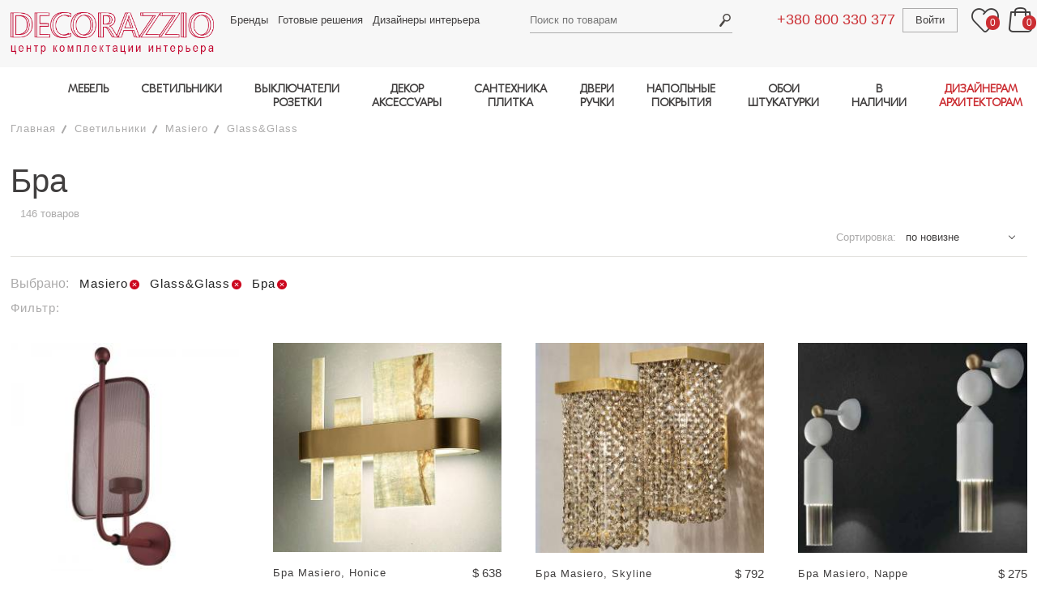

--- FILE ---
content_type: text/html; charset=utf-8
request_url: https://www.decorazzio.com/catalog/YnJhbmRfaWQ9MTM1JTJDMjM2OSZ0aXRsZV9pZD0xMDM1JnR5cGU9MQ==
body_size: 21610
content:
<!DOCTYPE html>
<html lang="ru">
<head>

	<meta charset="utf-8">
	<meta name="viewport" content="width=device-width, initial-scale=1.0">
	
	<base  href="https://www.decorazzio.com">
	
				<title>Бра - купить премиальные светильники | DECORAZZIO.com</title>
		<meta property="og:title" content="Бра - купить премиальные светильники | DECORAZZIO.com">
		<meta name="description" property="og:description" content="Бра - центр комплектации интерьера Decorazzio - купить премиальные светильники ✔️ Цены производителя  ✔️ Доставка за 14 дней с фабрики ✔️ Шоу-рум в Киеве">


	<meta property="og:type" content="website">

	<meta property="og:url" content="https://www.decorazzio.com/catalog/YnJhbmRfaWQ9MTM1JTJDMjM2OSZ0aXRsZV9pZD0xMDM1JnR5cGU9MQ==">

	<meta property="og:image" content="https://www.decorazzio.com/img/logo.gif">

	<meta name="robots" content="noindex, nofollow">
	
	<link media="all" rel="stylesheet" type="text/css" href="/css/main.css?version=095">

	<link rel="preload" href="/fonts/ubuntu_cyrillic_font.css" as="style">
	<script src="/js/lazysizes.min.js" async></script>
	
		
		<script>
					</script>
	
	<script>
		document.cookie = "javascript=on";
		url_prefix = '';
	</script>
</head>

<body class="user_part_body ">

	<div id="wrapper" class="page-filters">
		<header id="header">
			<div class="wrap">
				<div class="container">
					<a href="/" class="logo">
						<img width="460" height="138" data-src="/images/logo-deco.png" src="/images/blank.gif" alt="decorazzio" class="lazyload">
											</a>
					<div class="frame">
						<div class="holder">
													<a href="tel:+380800330377" class="tel tablet-show ph-phone1">+380 800 330 377</a>
							<nav class="top-nav">
								<ul>
                                    <li><a href="/brands">Бренды</a></li>
									<li><a href="/projects">Готовые решения</a></li>
									<li><a href="/professionals">Дизайнеры интерьера</a></li>
								</ul>
							</nav>
							<div class="search-box">

									<a href="#" class="search-opener"><span class="icon-search_header"></span></a>
	<form action="/katalog/" method="get" id="search">
		<input type="text" id="searchTerm" name="searchTerm" placeholder="Поиск по товарам" value="">
		<input type="submit" value="Search">
	</form>
								
							</div>
							<div class="user-area">
								<a href="tel:+380800330377" class="tel tablet-hide ph-phone1">+380 800 330 377</a>
								<div class="user-box">
									
	<a href="/auth/signin" class="user-login">Войти</a>
	
								</div>
								<a href="#" class="wishlists">
									<span class="icon-header_favorite"></span>
									<span class="counter header-favorites-counter">0</span>
								</a>
								<div class="basket-box">
									<a href="#" class="basket-opener"><span class="icon-header_bag"></span> <span class="counter header-basket-counter">0</span></a>
									<div id="header-basket-items">
																			</div>
								</div>
							</div>
						</div>
						<a href="#" class="sticky-nav-opener icon-header_burger"></a>
						<div class="navigation">
							<a href="#" class="sticky-nav-opener icon-close_burfger"></a>
							<a href="#" class="link-catalog back"><span class="icon-arrow_bigbtn_red"></span> Назад</a>

							<nav class="menu">
    <a class="link-catalog has-menu" href="#">Каталог</a>
    <ul class="main-menu">
        <li>
            <a class="has-menu" href="/katalog/mebel">МЕБЕЛЬ</a>
            <div class="menu-drop">
                <nav>
                    <ul class="main-sub">
                        <li class="categories">
                            <ul>
                                <li><a href="/katalog/mebel-komplekt-v-kuhnyu">Кухня</a></li>
                                <li><a href="/katalog/mebel-mesto-primeneniya-stolovaya">Столовая</a></li>
                                <li><a href="/katalog/mebel-mesto-primeneniya-gostinaya">Гостиная</a></li>
                                <li><a href="/katalog/mebel-mesto-primeneniya-spalnya">Спальня</a></li>
                                <li><a href="/katalog/mebel-mesto-primeneniya-prihojaya">Прихожая</a></li>
                                <li><a href="/katalog/mebel-mesto-primeneniya-kabinet">Кабинет, домашний офис</a></li>
                                <li><a href="/katalog/mebel-mesto-primeneniya-vannaya">Ванная</a></li>
                                <li><a href="/katalog/mebel-mesto-primeneniya-garderob">Гардеробная</a></li>
                                <li><a href="/katalog/mebel-mesto-primeneniya-detskaya">Детская</a></li>
                                <li><a href="/katalog/mebel-mesto-primeneniya-ulica-park-sad">Мебель для улицы,террасы, сада</a></li>
                                <li><a href="/katalog/mebel-mesto-primeneniya-restoran-kafe-bar">Мебель для кафе, ресторана</a></li>
                                <li><a href="/katalog/mebel-mesto-primeneniya-otel-gostinica">Мебель для отеля</a></li>
                                <li><a href="/katalog/mebel-mesto-primeneniya-ofis">Мебель для офиса</a></li>
                            </ul>
                        </li>
                       <li>
                                <b>Столы</b>
                            <ul>
                                <li><a href="/katalog/mebel-obedennyy-stol">Обеденные столы</a></li>
                                <li><a href="/katalog/mebel-kofeynyy-stolik">Кофейные, журнальные столики</a></li>
                                <li><a href="/katalog/mebel-tualetnyy-stolik">Туалетные столики</a></li>
                                <li><a href="/katalog/mebel-pristavnoy-stolik">Приставные столики</a></li>
                                <li><a href="/katalog/mebel-konsolnyy-stol">Консольные столы</a></li>
                                <li><a href="/katalog/mebel-servirovochnyy-stolik">Сервировочные столики, тележки</a></li>
                                <li><a href="#"></a></li>
                                <li><a href="/katalog/mebel-pismennyy-stol">Письменные столы</a></li>
                                <li><a href="#"></a></li>
                                <li><a href="/katalog/mebel-stoly-mesto-primeneniya-restoran-kafe-bar">Столы для ресторанов, кафе, баров</a></li>
                                <li><a href="/katalog/mebel-stoly-mesto-primeneniya-ulica-park-sad">Столы для улицы, террасы, сада</a></li>
                                <li><a href="#"></a></li>
                            </ul>
                        </li>
                        <li>
                                <b>Стулья, табуреты, скамейки</b>
                            <ul>
                                <li><a href="/katalog/mebel-stul-bez-podlokotnikov">Стулья</a></li>
                                <li><a href="/katalog/mebel-stul-s-podlokotnikami">Кресла для стола</a></li>
                                <li><a href="/katalog/mebel-barnyy-stul">Барные стулья</a></li>
                                <li><a href="/katalog/mebel-taburet">Табуреты</a></li>
                                <li><a href="/katalog/mebel-banketka">Скамейки, лавки</a></li>
                                <li><a href="/katalog/mebel-ofisnoe-kreslo">Офисные кресла</a></li>
                                <li><a href="/katalog/mebel-stulya-taburety-skameyki-mesto-primeneniya-restoran-kafe-bar">Кресла для ресторанов, кафе, баров</a></li>
                                <li><a href="#"></a></li>
                            </ul>
                        </li>
                        <li>
                                <b>Кровати</b>
                            <ul>
                                <li><a href="/katalog/mebel-krovat">Кровати двуспальные</a></li>
                                <li><a href="/katalog/mebel-krovat-kruglaya">Круглые кровати</a></li>
                                <li><a href="/katalog/mebel-krovat-s-baldahinom">Кровати с балдахином</a></li>                                                       <li><a href="/katalog/mebel-krovat">Кровати односпальные</a></li>
                                <li><a href="/katalog/mebel-kolybel">Колыбели</a></li>
							    <li><a href="/katalog/mebel-krovat-mesto-primeneniya-otel-gostinica">Кровати для отелей</a></li>
                                <li><a href="/katalog/mebel-izgolove">Изголовья для кроватей</a></li>                            
                                <li><a href="/katalog/mebel-matras">Матрасы</a></li>
                                <li><a href="#"></a></li>
                            </ul>
                        </li>                            
                        <li>
                               <b>Мягкая мебель</b>
                            <ul>
                                <li><a href="/katalog/mebel-divan">Диваны</a></li>
                                <li><a href="/katalog/mebel-modulnyy-divan">Модульные диваны</a></li>
                                <li><a href="/katalog/mebel-divan">Диваны-кровати</a></li>
                                <li><a href="/katalog/mebel-kreslo">Кресла</a></li>
                                <li><a href="/katalog/mebel-podvesnoe-kreslo">Подвесные кресла</a></li>
                                <li><a href="/katalog/mebel-puf">Пуфы</a></li>
                                <li><a href="/katalog/mebel-banketka">Банкетки</a></li>
                                <li><a href="/katalog/mebel-kushetka">Кушетки</a></li>
                                <li><a href="/katalog/mebel-ottomanka">Оттоманки</a></li>
                                <li><a href="/katalog/mebel-shezlong">Шезлонги</a></li>
                                <li><a href="/katalog/mebel-beskarkasnoe-kreslo">Бескаркасные кресла</a></li>
                                <li><a href="/katalog/mebel-kreslo-kachalka">Кресла-качалки</a></li>
                                <li><a href="/katalog/mebel-myagkaya-mebel-mesto-primeneniya-ulica-park-sad">Мягкая мебель для улицы</a></li>
                                <li><a href="#"></a></li>
                            </ul>
                        </li>                       
                        <li>
                                <b>Шкафы, комоды, полки</b>
                            <ul>
                                <li><a href="/katalog/mebel-komod">Комоды</a></li>
                                <li><a href="/katalog/mebel-tumba-prikrovatnaya">Тумбочки прикроватные</a></li>
                                <li><a href="/katalog/mebel-tv-audio-stoyka">ТВ-аудио стойки</a></li>
                                <li><a href="/katalog/mebel-modulnaya-sistema">Модульные системы хранения</a></li>
                                <li><a href="/katalog/mebel-shkaf-garderobnyy">Шкафы гардеробные</a></li>
                                <li><a href="/katalog/mebel-shkaf-knijnyy">Шкаф книжный</a></li>
                                <li><a href="/katalog/mebel-stellaj">Стеллажи</a></li>
                                <li><a href="/katalog/mebel-bar">Бары</a></li>
                                <li><a href="/katalog/mebel-bufet">Буфеты</a></li>
                                <li><a href="/katalog/mebel-vitrina">Витрины</a></li>
                                <li><a href="/katalog/mebel-sekreter">Секретеры</a></li>
                                <li><a href="/katalog/mebel-veshalka">Вешалки для одежды</a></li>
                                <li><a href="/katalog/mebel-prihojaya">Прихожие</a></li>
                                <li><a href="/katalog/mebel-tumba-obuvnaya">Тумбы для обуви</a></li>
                            </ul>
                        </li>
                    </ul>
                </nav>
            </div>
        </li>
        <li>
            <a class="has-menu" href="/katalog/svetilniki">СВЕТИЛЬНИКИ</a>
            <div class="menu-drop">
                <nav>
                    <ul class="main-sub">
                        <li>
                                <b>Потолочные</b>
                            <ul>
                                <li><a href="/katalog/svetilniki-podvesnoy-potolochnyy-razmeshchenie-v-pomeshchenii">Подвесы, люстры</a></li>
                                <li><a href="/katalog/svetilniki-nakladnoy-potolochnyy-razmeshchenie-v-pomeshchenii">Потолочники</a></li>
                                <li><a href="/katalog/svetilniki-vreznoy-potolochnyy-razmeshchenie-v-pomeshchenii">Врезные в потолок</a></li>
                            </ul>
                        </li>
                        <li>
                                <b>Напольные</b>
                            <ul>
                                <li><a href="/katalog/svetilniki-bez-montaja-napolnyy-razmeshchenie-v-pomeshchenii">Торшеры</a></li>
                                <li><a href="/katalog/svetilniki-vreznoy-napolnyy-razmeshchenie-v-pomeshchenii">Врезные в пол</a></li>
                            </ul>
                        </li>
                        <li>
                                <b>Настенные</b>
                            <ul>
                                <li><a href="/katalog/svetilniki-nakladnoy-nastennyy-razmeshchenie-v-pomeshchenii">Накладные (бра)</a></li>
                                <li><a href="/katalog/svetilniki-vreznoy-nastennyy-razmeshchenie-v-pomeshchenii">Врезные в стену</a></li>
                            </ul>
                        </li>
                        <li>
                                <b>Настольные лампы</b>
                            <ul>
                                <li><a href="/catalog/dHlwZT0xJmxpZ2h0X3N1cmZhY2VfaWQ9NCZ1c2VfaWQ9MTk1LDE5NywxNjc%3D">Для чтения, работы</a></li>
                                <li><a href="/katalog/svetilniki-poverhnost-nastolnyy">Общее освещение</a></li>
                            </ul>                            
                        </li>
                        <li class="categories categories2">
                            <ul>
                                <li><a href="/katalog/svetilniki-mesto-primeneniya-vannaya"> 	<b>Светильники для ванной</b>	</a></li>
                                <li><a href="/katalog/svetilniki-razmeshchenie-na-ulice"> 		<b>Уличные и влагозащищенные</b></a></li>
                                <li><a href="/katalog/svetilniki-montaj-shinnaya-sistema"> 		<b>Шинные системы</b>			</a></li>
                                <li><a href="/katalog/svetilniki-montaj-profilnaya-sistema"> 	<b>Профильные системы</b>		</a></li>
                            </ul>
                        </li>
                    </ul>
                </nav>
            </div>
        </li>
        <li class="tablet-hide">
            <a class="has-menu" href="/katalog/rozetki-i-vyklyuchateli">ВЫКЛЮЧАТЕЛИ<br>РОЗЕТКИ</a>
            <div class="menu-drop">
                <nav>
                    <ul class="main-sub">
                        <li>
                            <a href="/katalog/rozetki-i-vyklyuchateli-vyklyuchateli">
                                <b>Выключатели</b>
                            </a>
                        </li>
                        <li>
                            <a href="/katalog/rozetki-i-vyklyuchateli-rozetki">
                                <b>Розетки</b>
                            </a>
                            <ul>                                
                            </ul>
                        </li>
                    </ul>
                </nav>
            </div>
        </li>     
        <li class="tablet-hide">
            <a class="has-menu" href="/katalog/dekor">ДЕКОР<br>АКСЕССУАРЫ</a>
            <div class="menu-drop">
                <nav>
                    <ul class="main-sub">
                        <li>
                            <ul>
                                <li><a href="/katalog/dekor-zerkala"> <b>Зеркала</b></a></li>
                                <li><a href="/katalog/dekor-kartiny"> <b>Картины</b></a></li>
                                <li><a href="/katalog/dekor-vazy"> <b>Вазы</b></a></li>
                            </ul>
                        </li>
                        <li>
                            <ul>
                                <li><a href="/katalog/dekor-chasy"> <b>Часы</b></a></li>
                                <li><a href="/katalog/dekor-kovry"> <b>Ковры</b></a></li>
                                <li><a href="/katalog/dekor-ramki"> <b>Рамки</b></a></li>
                            </ul>
                        </li>                    
                        <li>
                            <ul>
                                <li><a href="/katalog/dekor-skulptury-statuetki"> <b>Cтатуэтки, скульптуры</b></a></li>
                                <li><a href="/katalog/dekor-podushki-pledy-odeyala"> <b>Пледы, одеяла, подушки</b></a></li>
                            </ul>
                        </li>
                        <li>
                            <ul>
                                <li><a href="/katalog/dekor-kaminy"> <b>Камины</b></a></li>
                                <li><a href="/katalog/dekor-podsvechniki"> <b>Подсвечники</b></a></li>
                                <li><a href="/katalog/dekor-raznoe"> <b>Разное</b></a></li>
                            </ul>
                        </li>
                        <li>
                            <ul>
                                <li><a href="/katalog/dekor-posuda"> <b>Посуда</b></a></li>
                            </ul>
                        </li>
                    </ul>
                </nav>
            </div>
        </li>
        <li class="tablet-hide">
            <a class="has-menu" href="/katalog/santehnika-i-plitka">САНТЕХНИКА<br>ПЛИТКА</a>
            <div class="menu-drop">
                <nav>
                    <ul class="main-sub">
                        <li>
                            <ul>
                                <li><a href="/katalog/santehnika-i-plitka-plitka">Плитка</a></li>
                                <li><a href="/katalog/santehnika-i-plitka-smesiteli">Смесители</a>
                                <li><a href="/katalog/santehnika-i-plitka-rakoviny">Раковины</a></li>
                                <li><a href="/katalog/santehnika-i-plitka-unitazy">Унитазы</a></li>
                                <li><a href="/katalog/santehnika-i-plitka-vanny-i-basseyny">Ванны и бассейны</a></li>
                            </ul>
                        </li>
                        <li>
                            <ul>
                                <li><a href="/katalog/santehnika-i-plitka-dushevye-kabiny">Душевые кабины</a></li>
                                <li><a href="/katalog/santehnika-i-plitka-polotencesushiteli">Полотенцесушители</a></li>
                                <li><a href="/katalog/santehnika-i-plitka-radiatory">Радиаторы</a></li>
                                <li><a href="/katalog/santehnika-i-plitka-pissuary">Писсуары</a></li>
                                <li><a href="/katalog/santehnika-i-plitka-aksessuary">Аксессуары</a></li>
                            </ul>
                        </li>
                    </ul>
                </nav>
            </div>
        </li>
        <li class="tablet-hide">
            <a class="has-menu" href="/katalog/dveri-i-ruchki">ДВЕРИ<br>РУЧКИ</a>
            <div class="menu-drop cards">
                <nav>
                    <ul class="main-sub">
                        <li>
                            <ul>
                                <li><a href="/katalog/dveri-i-ruchki-dveri" class="b">Двери</a></li>
                                <li><a href="/katalog/dveri-i-ruchki-dvernye-ruchki" class="b">Ручки</a></li>
                            </ul>
                        </li>
                    </ul>
                </nav>
            </div>
        </li>
        		
        <li class="tablet-show other-items-tablet">
            <a href="#" class="has-menu">ДРУГИЕ ТОВАРЫ</a>
            <ul class="tablet-show-sublist menu-drop">
                <li class="tablet-hide"><a href="/katalog/rozetki-i-vyklyuchateli">Выключатели и Розетки</a></li>
                <li class="tablet-hide"><a href="/katalog/dekor">Декор и Аксессуары</a></li>
                <li class="tablet-hide"><a href="/katalog/santehnika-i-plitka">Сантехника и Плитка</a></li>
                <li class="tablet-hide"><a href="/katalog/dveri-i-ruchki">Двери и Ручки</a></li>
				<li class="tablet-hide"><a href="/katalog/napolnye-pokrytiya">Напольные покрытия</a></li>
                <li class="tablet-hide"><a href="/katalog/oboi-i-shtukaturki">Обои и Штукатурки</a></li>
                                            </ul>
        </li>
        <li class="tablet-hide">
            <a class="has-menu" href="/katalog/napolnye-pokrytiya">НАПОЛЬНЫЕ<br>ПОКРЫТИЯ</a>
            <div class="menu-drop cards">
                <nav>
                    <ul class="main-sub">
                        <li>
                            <ul>
                                <li><a href="/katalog/napolnye-pokrytiya-parketnaya-doska"><b>Паркетная доска</b></a></li>
                                <li><a href="/katalog/napolnye-pokrytiya-parket"><b>Паркет</b></a></li>
                            </ul>
                        </li>
                    </ul>
                </nav>
            </div>
        </li>
        <li class="tablet-hide">
            <a class="has-menu" href="/katalog/oboi-i-shtukaturki">ОБОИ<br>ШТУКАТУРКИ</a>
            <div class="menu-drop">
                <nav>
                    <ul class="main-sub">
                        <li>
                            <span class="a"><b>Обои: материал</b></span>
                            <ul>
                                <li><a href="/katalog/oboi-material-bumaga">Бумажные</a></li>
                                <li><a href="/katalog/oboi-material-vinil">Виниловые</a></li>
                                <li><a href="/katalog/oboi-material-tekstil">Текстильные</a></li>
                                <li><a href="/katalog/oboi-material-flizelin">Флизелиновые</a></li>
                            </ul>
                        </li>
                        <li>
                            <span class="a"><b>Обои: тема</b></span>
                            <ul>
                                <li><a href="/katalog/oboi-tema-odnotonnye">Однотонные</a></li>
                                <li><a href="/katalog/oboi-tema-geometriya">Геометрия</a></li>
                                <li><a href="/katalog/oboi-tema-kletka">Клетка</a></li>
                                <li><a href="/katalog/oboi-tema-polosy">Полосы</a></li>
                                <li><a href="/katalog/oboi-tema-ornament">Орнаменты</a></li>
                                <li><a href="/katalog/oboi-i-shtukaturki-tema-floristika">Флористика</a></li>
                            </ul>
                        </li>
                        <li>
                            <span class="a"><b>&nbsp;</b></span>
                            <ul>
                                <li><a href="/katalog/oboi-tema-damask">Дамаск</a></li>
                                <li><a href="/katalog/oboi-tema-syujety">Сюжеты</a></li>
                                <li>
                                    <a href="/katalog/oboi-tema-imitaciya-kamnya-imitaciya-holsta-imitaciya-dereva-imitaciya-plitki">Имитация</a>
                                </li>
                                <li><a href="/katalog/oboi-tema-abstrakciya">Абстракция</a></li>
                                <li><a href="/katalog/oboi-tema-fotooboi">Фотообои</a></li>
                            </ul>
                        </li>
                        <li>
                            <a href="/katalog/oboi-shtukaturka">
                                <b>Штукатурки</b>
                            </a>
                            <ul>
                                <li><a href="/katalog/oboi-i-shtukaturki-material-vodnaya-osnova">Водная основа</a></li>
                                <li><a href="/katalog/oboi-i-shtukaturki-material-epoksidnaya-smola">Эпоксидная
                                        смола</a></li>
                            </ul>
                        </li>
					</ul>
                </nav>
            </div>
        </li>
        <li>
            <a class="has-menu">В НАЛИЧИИ</a>
            <div class="menu-drop">
                <nav>
                    <ul class="main-sub">
                        <li>
                            <ul>
                                <li><a href="/katalog/mebel-v-nalichii"> <b>МЕБЕЛЬ</b></a></li>
                            </ul>
                        </li>
                        <li>
                            <ul>
                                <li><a href="/katalog/svetilniki-v-nalichii"> <b>СВЕТИЛЬНИКИ</b></a></li>
                            </ul>
                        </li>                    
                        <li>
                            <ul>
                                <li><a href="/katalog/dekor-v-nalichii"> <b>ДЕКОР</b></a></li>
                            </ul>
                        </li>
                    </ul>
                </nav>
            </div>
        </li>
        <li>
            <a class="has-menu highlighted" href="/professionals">ДИЗАЙНЕРАМ<br>АРХИТЕКТОРАМ</a>
            <div class="menu-drop">
                <nav>
                    <ul class="main-sub">
                        <li><a href="/katalog/3d-model-est-3d-model"><b>3Д модели</b></a>
                            <ul>
                                <li><a href="/katalog/mebel-3d-model-est-3d-model">Мебель</a></li>
                                <li><a href="/katalog/svetilniki-3d-model-est-3d-model">Светильники</a></li>
                                <li><a href="/katalog/rozetki-i-vyklyuchateli-3d-model-est-3d-model">Выключатели</a></li>
                                <li><a href="/katalog/dekor-3d-model-est-3d-model">Предметы декора</a></li>
                                <li><a href="/katalog/santehnika-i-plitka-3d-model-est-3d-model">Сантехника</a></li>
                                <li><a href="/katalog/dveri-i-ruchki-3d-model-est-3d-model">Двери и ручки</a></li>
                                <li><a href="/katalog/napolnye-pokrytiya-3d-model-est-3d-model">Отделка пола</a></li>
                                <li><a href="/katalog/oboi-i-shtukaturki-3d-model-est-3d-model">Отделка стен</a></li>
                            </ul>
                        </li>
                        <li><a class="tel" href="/page/partnerksaya-programma-dlya-dizainerov"><b>Партнерская программа</b></a></li>
                        <li><a class="tel" href="/profile"><b>Разместить свой проект на сайте</b></a></li>
                        <li>
							<a><b>Связаться с менеджером</b></a>
							<a href="tel:+380637603240" style="margin-right: 5%"><img src="/images/phone.png" style="width: 30px" alt="телефон"></a>
<a href="mailto:sales@decorazzio.com" style="margin-right: 5%"><img src="/images/email.png" style="width: 30px" alt="email"></a>
<a href="tg://resolve?domain=DEcorazzioKyiv" style="margin-right: 5%"><img src="/images/icons/telegram-64x64.png" style="width: 30px" alt="telegram"></a>
<a href="whatsapp://send?phone=380637603240" style="margin-right: 5%"><img src="/images/icons/whatsapp-64x64.png" style="width: 30px" alt="whatsapp"></a>
<a href="viber://chat?number=380637603240"><img src="/images/icons/viber-64x64.png" style="width: 30px" alt="viber"></a>                        </li>
                    </ul>
                </nav>
            </div>
        </li>
    </ul>
</nav>


							<nav class="sticky-menu">
								<ul>
									<li><a href="/projects">Готовые решения</a></li>
									<li><a href="/professionals">Дизайнеры</a></li>
									<li><a href="/page/delivery">Доставка</a></li>
									<li><a href="/page/service_garant">Гарантии</a></li>
									<li><a href="/page/about">О нас</a></li>
									<li><a href="/page/address">Контакты</a></li>
																		<li><a href="/news">Новости</a></li>
									<li><a href="/page/terms-of-use">Пользовательское соглашение</a></li>
									<li><a href="/page/confidential">Политика конфиденциальности</a></li>
								</ul>
							</nav>
							
							<nav class="tablet-menu">
								<ul>
																			<li><a href="#"><span class="icon-header_favorite"></span> Избранное <span class="counter header-favorites-counter">0</span></a></li>
										<li><a href="#"><span class="icon-header_bag"></span> Корзина <span class="counter header-basket-counter">0</span></a></li>
										<li class="btn-exit"><a href="/auth/signin">Войти</a></li>										
																	</ul>
							</nav>
						</div>
					</div>
				</div>
			</div>
		</header>
		<div id="main">
		
			
			
	<div id="catalogPage" class="container">
		<ul class="breadcrumbs"  id="breadcrumbs">
					<li><a href="/">Главная</a></li>
		
				<li><a href="https://www.decorazzio.com/katalog/svetilniki">Светильники</a></li>
		
		  
	  		  
		    
		  
		  
	  	  
	  													<li><a href="https://www.decorazzio.com/katalog/svetilniki-brend-masiero">Masiero</a></li>
					 						<li><a href="https://www.decorazzio.com/katalog/svetilniki-brend-glassglass">Glass&Glass</a></li>
			  
	  <!-- ### JS DELIMITER ### -->

<script type="application/ld+json">
{
	"@context": "https://schema.org/", 
	"@type": "BreadcrumbList", 
	"itemListElement": [
						{
			"@type": "ListItem", 
			"position": 1,
			"name": "Главная",
			"item": "https://www.decorazzio.com"  
		},		{
			"@type": "ListItem", 
			"position": 2,
			"name": "Светильники",
			"item": "https://www.decorazzio.com/katalog/svetilniki"  
		},		{
			"@type": "ListItem", 
			"position": 3,
			"name": "Masiero",
			"item": "https://www.decorazzio.com/katalog/svetilniki-brend-masiero"  
		},		{
			"@type": "ListItem", 
			"position": 4,
			"name": "Glass&Glass",
			"item": "https://www.decorazzio.com/katalog/svetilniki-brend-glassglass"  
		}	]
}
</script>

		</ul>
		<div class="product-list">
		
						
			<?//= $sCategoriesFacetHTML; ?>
			
			<div class="content">
				<div class="product-list-frame">
					<h1 id="seoh1">Бра</h1>
					<span class="result" id="items_found">146&nbsp;товаров</span>
					
									
					<div class="sort" id="sorting">
							Сортировка:
	<select class="sort-select" id="sort_by_select">
					<option value="popularity" >по пулярности</option>
					<option value="novelty" selected>по новизне</option>
					<option value="price_asc" >по наименьшей цене</option>
					<option value="price_desc" >по наибольшей цене</option>
			</select>
					</div>
				</div>
				
				<div class="filters">
					<ul class="selected-filters" id="selected_filters">
						<li>Выбрано:</li>            <li><strong>Masiero</strong><a href="#" title="Удалить" onclick="return remove_filter(this, 'brand_id', 135);"></a></li>
            <li><strong>Glass&Glass</strong><a href="#" title="Удалить" onclick="return remove_filter(this, 'brand_id', 2369);"></a></li>
                <li><strong>Бра</strong><a href="#" title="Удалить" onclick="return remove_filter(this, 'title_id', 1035);"></a></li>
    					</ul>
				</div>
				
				<div class="filters mobile-right" id="additional_filters">
						<div class="filter">
		<strong class="filters-title">Фильтр<em>:</em></strong>
	</div>
	<div class="filters-holder js-slide-hidden" style="display:none">
				<div class="filter">
			<a href="#" class="opener"><span>Монтаж</span></a>
			<div class="drop">
				<form action="#" class="filter-style-search">
					<div class="content">
						<div class="filter-list">
														<div class="parent_facet_wrapper">
									<label>
										<input type="checkbox" value="16" name="light_montage_id" ><a href="/catalog/YnJhbmRfaWQ9MTM1LDIzNjkmdGl0bGVfaWQ9MTAzNSZ0eXBlPTEmbGlnaHRfbW9udGFnZV9pZD0xNg==">без монтажа&nbsp;<span>[1]</span></a>
									</label>
								</div>
																					<div class="parent_facet_wrapper">
									<label>
										<input type="checkbox" value="2" name="light_montage_id" ><a href="/catalog/YnJhbmRfaWQ9MTM1LDIzNjkmdGl0bGVfaWQ9MTAzNSZ0eXBlPTEmbGlnaHRfbW9udGFnZV9pZD0y">накладной&nbsp;<span>[145]</span></a>
									</label>
								</div>
																					<div class="parent_facet_wrapper">
									<label>
										<input type="checkbox" value="64" name="light_montage_id" ><a href="/catalog/YnJhbmRfaWQ9MTM1LDIzNjkmdGl0bGVfaWQ9MTAzNSZ0eXBlPTEmbGlnaHRfbW9udGFnZV9pZD02NA==">настенный&nbsp;<span>[1]</span></a>
									</label>
								</div>
																					<div class="parent_facet_wrapper">
									<label>
										<input type="checkbox" value="1" name="light_montage_id" ><a href="/catalog/YnJhbmRfaWQ9MTM1LDIzNjkmdGl0bGVfaWQ9MTAzNSZ0eXBlPTEmbGlnaHRfbW9udGFnZV9pZD0x">подвесной&nbsp;<span>[1]</span></a>
									</label>
								</div>
																			</div>
					</div>
				</form>
			</div>
		</div>
				<div class="filter">
			<a href="#" class="opener"><span>Размещение</span></a>
			<div class="drop">
				<form action="#" class="filter-style-search">
					<div class="content">
						<div class="filter-list">
														<div class="parent_facet_wrapper">
									<label>
										<input type="checkbox" value="1" name="placement_id" ><a href="/catalog/YnJhbmRfaWQ9MTM1LDIzNjkmdGl0bGVfaWQ9MTAzNSZ0eXBlPTEmcGxhY2VtZW50X2lkPTE=">в помещении&nbsp;<span>[145]</span></a>
									</label>
								</div>
																					<div class="parent_facet_wrapper">
									<label>
										<input type="checkbox" value="2" name="placement_id" ><a href="/catalog/YnJhbmRfaWQ9MTM1LDIzNjkmdGl0bGVfaWQ9MTAzNSZ0eXBlPTEmcGxhY2VtZW50X2lkPTI=">на улице&nbsp;<span>[1]</span></a>
									</label>
								</div>
																			</div>
					</div>
				</form>
			</div>
		</div>
				<div class="filter">
			<a href="#" class="opener"><span>Бренд</span></a>
			<div class="drop">
				<form action="#" class="filter-style-search">
					<div class="content">
						<div class="filter-list">
														<div class="parent_facet_wrapper">
									<label>
										<input type="checkbox" value="183" name="brand_id" ><a href="/catalog/YnJhbmRfaWQ9MTM1JTJDMjM2OSUyQzE4MyZ0aXRsZV9pZD0xMDM1JnR5cGU9MQ==">AV Mazzega&nbsp;<span>[15]</span></a>
									</label>
								</div>
																					<div class="parent_facet_wrapper">
									<label>
										<input type="checkbox" value="1733" name="brand_id" ><a href="/catalog/YnJhbmRfaWQ9MTM1JTJDMjM2OSUyQzE3MzMmdGl0bGVfaWQ9MTAzNSZ0eXBlPTE=">Adriani e Rossi&nbsp;<span>[8]</span></a>
									</label>
								</div>
																					<div class="parent_facet_wrapper">
									<label>
										<input type="checkbox" value="409" name="brand_id" ><a href="/catalog/YnJhbmRfaWQ9MTM1JTJDMjM2OSUyQzQwOSZ0aXRsZV9pZD0xMDM1JnR5cGU9MQ==">Alma Light&nbsp;<span>[36]</span></a>
									</label>
								</div>
																					<div class="parent_facet_wrapper">
									<label>
										<input type="checkbox" value="411" name="brand_id" ><a href="/catalog/YnJhbmRfaWQ9MTM1JTJDMjM2OSUyQzQxMSZ0aXRsZV9pZD0xMDM1JnR5cGU9MQ==">Almerich&nbsp;<span>[73]</span></a>
									</label>
								</div>
																					<div class="parent_facet_wrapper">
									<label>
										<input type="checkbox" value="2310" name="brand_id" ><a href="/catalog/YnJhbmRfaWQ9MTM1JTJDMjM2OSUyQzIzMTAmdGl0bGVfaWQ9MTAzNSZ0eXBlPTE=">Amelihome&nbsp;<span>[1]</span></a>
									</label>
								</div>
																					<div class="parent_facet_wrapper">
									<label>
										<input type="checkbox" value="417" name="brand_id" ><a href="/catalog/YnJhbmRfaWQ9MTM1JTJDMjM2OSUyQzQxNyZ0aXRsZV9pZD0xMDM1JnR5cGU9MQ==">Andrew Martin&nbsp;<span>[3]</span></a>
									</label>
								</div>
																					<div class="parent_facet_wrapper">
									<label>
										<input type="checkbox" value="431" name="brand_id" ><a href="/catalog/YnJhbmRfaWQ9MTM1JTJDMjM2OSUyQzQzMSZ0aXRsZV9pZD0xMDM1JnR5cGU9MQ==">Aqua Creations&nbsp;<span>[2]</span></a>
									</label>
								</div>
																					<div class="parent_facet_wrapper">
									<label>
										<input type="checkbox" value="69" name="brand_id" ><a href="/catalog/YnJhbmRfaWQ9MTM1JTJDMjM2OSUyQzY5JnRpdGxlX2lkPTEwMzUmdHlwZT0x">Arizzi&nbsp;<span>[5]</span></a>
									</label>
								</div>
																					<div class="parent_facet_wrapper">
									<label>
										<input type="checkbox" value="1089" name="brand_id" ><a href="/catalog/YnJhbmRfaWQ9MTM1JTJDMjM2OSUyQzEwODkmdGl0bGVfaWQ9MTAzNSZ0eXBlPTE=">Arketipo&nbsp;<span>[1]</span></a>
									</label>
								</div>
																					<div class="parent_facet_wrapper">
									<label>
										<input type="checkbox" value="2923" name="brand_id" ><a href="/catalog/YnJhbmRfaWQ9MTM1JTJDMjM2OSUyQzI5MjMmdGl0bGVfaWQ9MTAzNSZ0eXBlPTE=">Artceram&nbsp;<span>[7]</span></a>
									</label>
								</div>
																					<div class="parent_facet_wrapper">
									<label>
										<input type="checkbox" value="449" name="brand_id" ><a href="/catalog/YnJhbmRfaWQ9MTM1JTJDMjM2OSUyQzQ0OSZ0aXRsZV9pZD0xMDM1JnR5cGU9MQ==">Arte Di Murano&nbsp;<span>[1]</span></a>
									</label>
								</div>
																					<div class="parent_facet_wrapper">
									<label>
										<input type="checkbox" value="2773" name="brand_id" ><a href="/catalog/YnJhbmRfaWQ9MTM1JTJDMjM2OSUyQzI3NzMmdGl0bGVfaWQ9MTAzNSZ0eXBlPTE=">Arte Lamp&nbsp;<span>[22]</span></a>
									</label>
								</div>
																					<div class="parent_facet_wrapper">
									<label>
										<input type="checkbox" value="3414" name="brand_id" ><a href="/catalog/YnJhbmRfaWQ9MTM1JTJDMjM2OSUyQzM0MTQmdGl0bGVfaWQ9MTAzNSZ0eXBlPTE=">Artelore&nbsp;<span>[16]</span></a>
									</label>
								</div>
																					<div class="parent_facet_wrapper">
									<label>
										<input type="checkbox" value="71" name="brand_id" ><a href="/catalog/YnJhbmRfaWQ9MTM1JTJDMjM2OSUyQzcxJnRpdGxlX2lkPTEwMzUmdHlwZT0x">Artemide&nbsp;<span>[52]</span></a>
									</label>
								</div>
																					<div class="parent_facet_wrapper">
									<label>
										<input type="checkbox" value="3168" name="brand_id" ><a href="/catalog/YnJhbmRfaWQ9MTM1JTJDMjM2OSUyQzMxNjgmdGl0bGVfaWQ9MTAzNSZ0eXBlPTE=">Arteriors&nbsp;<span>[46]</span></a>
									</label>
								</div>
																					<div class="parent_facet_wrapper">
									<label>
										<input type="checkbox" value="459" name="brand_id" ><a href="/catalog/YnJhbmRfaWQ9MTM1JTJDMjM2OSUyQzQ1OSZ0aXRsZV9pZD0xMDM1JnR5cGU9MQ==">Artigiana Lampadari&nbsp;<span>[24]</span></a>
									</label>
								</div>
																					<div class="parent_facet_wrapper">
									<label>
										<input type="checkbox" value="461" name="brand_id" ><a href="/catalog/YnJhbmRfaWQ9MTM1JTJDMjM2OSUyQzQ2MSZ0aXRsZV9pZD0xMDM1JnR5cGU9MQ==">Artistica Lampadari&nbsp;<span>[3]</span></a>
									</label>
								</div>
																					<div class="parent_facet_wrapper">
									<label>
										<input type="checkbox" value="1115" name="brand_id" ><a href="/catalog/YnJhbmRfaWQ9MTM1JTJDMjM2OSUyQzExMTUmdGl0bGVfaWQ9MTAzNSZ0eXBlPTE=">Asnaghi Interiors&nbsp;<span>[2]</span></a>
									</label>
								</div>
																					<div class="parent_facet_wrapper">
									<label>
										<input type="checkbox" value="77" name="brand_id" ><a href="/catalog/YnJhbmRfaWQ9MTM1JTJDMjM2OSUyQzc3JnRpdGxlX2lkPTEwMzUmdHlwZT0x">Axo Light&nbsp;<span>[50]</span></a>
									</label>
								</div>
																					<div class="parent_facet_wrapper">
									<label>
										<input type="checkbox" value="197" name="brand_id" ><a href="/catalog/YnJhbmRfaWQ9MTM1JTJDMjM2OSUyQzE5NyZ0aXRsZV9pZD0xMDM1JnR5cGU9MQ==">B.Lux&nbsp;<span>[5]</span></a>
									</label>
								</div>
																					<div class="parent_facet_wrapper">
									<label>
										<input type="checkbox" value="479" name="brand_id" ><a href="/catalog/YnJhbmRfaWQ9MTM1JTJDMjM2OSUyQzQ3OSZ0aXRsZV9pZD0xMDM1JnR5cGU9MQ==">BBB Illuminazione&nbsp;<span>[15]</span></a>
									</label>
								</div>
																					<div class="parent_facet_wrapper">
									<label>
										<input type="checkbox" value="3183" name="brand_id" ><a href="/catalog/YnJhbmRfaWQ9MTM1JTJDMjM2OSUyQzMxODMmdGl0bGVfaWQ9MTAzNSZ0eXBlPTE=">BPM Lighting&nbsp;<span>[7]</span></a>
									</label>
								</div>
																					<div class="parent_facet_wrapper">
									<label>
										<input type="checkbox" value="2849" name="brand_id" ><a href="/catalog/YnJhbmRfaWQ9MTM1JTJDMjM2OSUyQzI4NDkmdGl0bGVfaWQ9MTAzNSZ0eXBlPTE=">BRILLIANCE&nbsp;<span>[7]</span></a>
									</label>
								</div>
																					<div class="parent_facet_wrapper">
									<label>
										<input type="checkbox" value="469" name="brand_id" ><a href="/catalog/YnJhbmRfaWQ9MTM1JTJDMjM2OSUyQzQ2OSZ0aXRsZV9pZD0xMDM1JnR5cGU9MQ==">Baccarat&nbsp;<span>[2]</span></a>
									</label>
								</div>
																					<div class="parent_facet_wrapper">
									<label>
										<input type="checkbox" value="2360" name="brand_id" ><a href="/catalog/YnJhbmRfaWQ9MTM1JTJDMjM2OSUyQzIzNjAmdGl0bGVfaWQ9MTAzNSZ0eXBlPTE=">Badari&nbsp;<span>[37]</span></a>
									</label>
								</div>
																					<div class="parent_facet_wrapper">
									<label>
										<input type="checkbox" value="2361" name="brand_id" ><a href="/catalog/YnJhbmRfaWQ9MTM1JTJDMjM2OSUyQzIzNjEmdGl0bGVfaWQ9MTAzNSZ0eXBlPTE=">Baga Patrizia Garganti&nbsp;<span>[79]</span></a>
									</label>
								</div>
																					<div class="parent_facet_wrapper">
									<label>
										<input type="checkbox" value="185" name="brand_id" ><a href="/catalog/YnJhbmRfaWQ9MTM1JTJDMjM2OSUyQzE4NSZ0aXRsZV9pZD0xMDM1JnR5cGU9MQ==">Banci Firenze&nbsp;<span>[72]</span></a>
									</label>
								</div>
																					<div class="parent_facet_wrapper">
									<label>
										<input type="checkbox" value="187" name="brand_id" ><a href="/catalog/YnJhbmRfaWQ9MTM1JTJDMjM2OSUyQzE4NyZ0aXRsZV9pZD0xMDM1JnR5cGU9MQ==">Barovier&Toso&nbsp;<span>[1]</span></a>
									</label>
								</div>
																					<div class="parent_facet_wrapper">
									<label>
										<input type="checkbox" value="477" name="brand_id" ><a href="/catalog/YnJhbmRfaWQ9MTM1JTJDMjM2OSUyQzQ3NyZ0aXRsZV9pZD0xMDM1JnR5cGU9MQ==">Baulmann Leuchten&nbsp;<span>[17]</span></a>
									</label>
								</div>
																					<div class="parent_facet_wrapper">
									<label>
										<input type="checkbox" value="189" name="brand_id" ><a href="/catalog/YnJhbmRfaWQ9MTM1JTJDMjM2OSUyQzE4OSZ0aXRsZV9pZD0xMDM1JnR5cGU9MQ==">Beby Italy&nbsp;<span>[19]</span></a>
									</label>
								</div>
																					<div class="parent_facet_wrapper">
									<label>
										<input type="checkbox" value="1171" name="brand_id" ><a href="/catalog/YnJhbmRfaWQ9MTM1JTJDMjM2OSUyQzExNzEmdGl0bGVfaWQ9MTAzNSZ0eXBlPTE=">Bedding Atelier&nbsp;<span>[1]</span></a>
									</label>
								</div>
																					<div class="parent_facet_wrapper">
									<label>
										<input type="checkbox" value="229" name="brand_id" ><a href="/catalog/YnJhbmRfaWQ9MTM1JTJDMjM2OSUyQzIyOSZ0aXRsZV9pZD0xMDM1JnR5cGU9MQ==">Bega&nbsp;<span>[61]</span></a>
									</label>
								</div>
																					<div class="parent_facet_wrapper">
									<label>
										<input type="checkbox" value="195" name="brand_id" ><a href="/catalog/YnJhbmRfaWQ9MTM1JTJDMjM2OSUyQzE5NSZ0aXRsZV9pZD0xMDM1JnR5cGU9MQ==">Bellart&nbsp;<span>[11]</span></a>
									</label>
								</div>
																					<div class="parent_facet_wrapper">
									<label>
										<input type="checkbox" value="3195" name="brand_id" ><a href="/catalog/YnJhbmRfaWQ9MTM1JTJDMjM2OSUyQzMxOTUmdGl0bGVfaWQ9MTAzNSZ0eXBlPTE=">Bitangra&nbsp;<span>[4]</span></a>
									</label>
								</div>
																					<div class="parent_facet_wrapper">
									<label>
										<input type="checkbox" value="2698" name="brand_id" ><a href="/catalog/YnJhbmRfaWQ9MTM1JTJDMjM2OSUyQzI2OTgmdGl0bGVfaWQ9MTAzNSZ0eXBlPTE=">Bocci&nbsp;<span>[1]</span></a>
									</label>
								</div>
																					<div class="parent_facet_wrapper">
									<label>
										<input type="checkbox" value="489" name="brand_id" ><a href="/catalog/YnJhbmRfaWQ9MTM1JTJDMjM2OSUyQzQ4OSZ0aXRsZV9pZD0xMDM1JnR5cGU9MQ==">Boluce&nbsp;<span>[38]</span></a>
									</label>
								</div>
																					<div class="parent_facet_wrapper">
									<label>
										<input type="checkbox" value="1653" name="brand_id" ><a href="/catalog/YnJhbmRfaWQ9MTM1JTJDMjM2OSUyQzE2NTMmdGl0bGVfaWQ9MTAzNSZ0eXBlPTE=">Bonaldo&nbsp;<span>[2]</span></a>
									</label>
								</div>
																					<div class="parent_facet_wrapper">
									<label>
										<input type="checkbox" value="199" name="brand_id" ><a href="/catalog/YnJhbmRfaWQ9MTM1JTJDMjM2OSUyQzE5OSZ0aXRsZV9pZD0xMDM1JnR5cGU9MQ==">Bover&nbsp;<span>[53]</span></a>
									</label>
								</div>
																					<div class="parent_facet_wrapper">
									<label>
										<input type="checkbox" value="495" name="brand_id" ><a href="/catalog/YnJhbmRfaWQ9MTM1JTJDMjM2OSUyQzQ5NSZ0aXRsZV9pZD0xMDM1JnR5cGU9MQ==">Braga&nbsp;<span>[41]</span></a>
									</label>
								</div>
																					<div class="parent_facet_wrapper">
									<label>
										<input type="checkbox" value="201" name="brand_id" ><a href="/catalog/YnJhbmRfaWQ9MTM1JTJDMjM2OSUyQzIwMSZ0aXRsZV9pZD0xMDM1JnR5cGU9MQ==">Brand Van Egmond&nbsp;<span>[22]</span></a>
									</label>
								</div>
																					<div class="parent_facet_wrapper">
									<label>
										<input type="checkbox" value="3142" name="brand_id" ><a href="/catalog/YnJhbmRfaWQ9MTM1JTJDMjM2OSUyQzMxNDImdGl0bGVfaWQ9MTAzNSZ0eXBlPTE=">Brokis&nbsp;<span>[3]</span></a>
									</label>
								</div>
																					<div class="parent_facet_wrapper">
									<label>
										<input type="checkbox" value="503" name="brand_id" ><a href="/catalog/YnJhbmRfaWQ9MTM1JTJDMjM2OSUyQzUwMyZ0aXRsZV9pZD0xMDM1JnR5cGU9MQ==">Bruck&nbsp;<span>[27]</span></a>
									</label>
								</div>
																					<div class="parent_facet_wrapper">
									<label>
										<input type="checkbox" value="81" name="brand_id" ><a href="/catalog/YnJhbmRfaWQ9MTM1JTJDMjM2OSUyQzgxJnRpdGxlX2lkPTEwMzUmdHlwZT0x">Brumberg&nbsp;<span>[25]</span></a>
									</label>
								</div>
																					<div class="parent_facet_wrapper">
									<label>
										<input type="checkbox" value="2362" name="brand_id" ><a href="/catalog/YnJhbmRfaWQ9MTM1JTJDMjM2OSUyQzIzNjImdGl0bGVfaWQ9MTAzNSZ0eXBlPTE=">Busato&nbsp;<span>[4]</span></a>
									</label>
								</div>
																					<div class="parent_facet_wrapper">
									<label>
										<input type="checkbox" value="505" name="brand_id" ><a href="/catalog/YnJhbmRfaWQ9MTM1JTJDMjM2OSUyQzUwNSZ0aXRsZV9pZD0xMDM1JnR5cGU9MQ==">Buzzi & Buzzi&nbsp;<span>[40]</span></a>
									</label>
								</div>
																					<div class="parent_facet_wrapper">
									<label>
										<input type="checkbox" value="3523" name="brand_id" ><a href="/catalog/YnJhbmRfaWQ9MTM1JTJDMjM2OSUyQzM1MjMmdGl0bGVfaWQ9MTAzNSZ0eXBlPTE=">CTO Lighting&nbsp;<span>[6]</span></a>
									</label>
								</div>
																					<div class="parent_facet_wrapper">
									<label>
										<input type="checkbox" value="1995" name="brand_id" ><a href="/catalog/YnJhbmRfaWQ9MTM1JTJDMjM2OSUyQzE5OTUmdGl0bGVfaWQ9MTAzNSZ0eXBlPTE=">Camerin&nbsp;<span>[3]</span></a>
									</label>
								</div>
																					<div class="parent_facet_wrapper">
									<label>
										<input type="checkbox" value="2761" name="brand_id" ><a href="/catalog/YnJhbmRfaWQ9MTM1JTJDMjM2OSUyQzI3NjEmdGl0bGVfaWQ9MTAzNSZ0eXBlPTE=">Cangini & Tucci&nbsp;<span>[18]</span></a>
									</label>
								</div>
																					<div class="parent_facet_wrapper">
									<label>
										<input type="checkbox" value="1301" name="brand_id" ><a href="/catalog/YnJhbmRfaWQ9MTM1JTJDMjM2OSUyQzEzMDEmdGl0bGVfaWQ9MTAzNSZ0eXBlPTE=">Cantori&nbsp;<span>[10]</span></a>
									</label>
								</div>
																					<div class="parent_facet_wrapper">
									<label>
										<input type="checkbox" value="2121" name="brand_id" ><a href="/catalog/YnJhbmRfaWQ9MTM1JTJDMjM2OSUyQzIxMjEmdGl0bGVfaWQ9MTAzNSZ0eXBlPTE=">Cappellini&nbsp;<span>[1]</span></a>
									</label>
								</div>
																					<div class="parent_facet_wrapper">
									<label>
										<input type="checkbox" value="203" name="brand_id" ><a href="/catalog/YnJhbmRfaWQ9MTM1JTJDMjM2OSUyQzIwMyZ0aXRsZV9pZD0xMDM1JnR5cGU9MQ==">Carlesso&nbsp;<span>[12]</span></a>
									</label>
								</div>
																					<div class="parent_facet_wrapper">
									<label>
										<input type="checkbox" value="511" name="brand_id" ><a href="/catalog/YnJhbmRfaWQ9MTM1JTJDMjM2OSUyQzUxMSZ0aXRsZV9pZD0xMDM1JnR5cGU9MQ==">Carpyen&nbsp;<span>[24]</span></a>
									</label>
								</div>
																					<div class="parent_facet_wrapper">
									<label>
										<input type="checkbox" value="2770" name="brand_id" ><a href="/catalog/YnJhbmRfaWQ9MTM1JTJDMjM2OSUyQzI3NzAmdGl0bGVfaWQ9MTAzNSZ0eXBlPTE=">Castro Lighting&nbsp;<span>[47]</span></a>
									</label>
								</div>
																					<div class="parent_facet_wrapper">
									<label>
										<input type="checkbox" value="513" name="brand_id" ><a href="/catalog/YnJhbmRfaWQ9MTM1JTJDMjM2OSUyQzUxMyZ0aXRsZV9pZD0xMDM1JnR5cGU9MQ==">Catellani&Smith&nbsp;<span>[39]</span></a>
									</label>
								</div>
																					<div class="parent_facet_wrapper">
									<label>
										<input type="checkbox" value="1925" name="brand_id" ><a href="/catalog/YnJhbmRfaWQ9MTM1JTJDMjM2OSUyQzE5MjUmdGl0bGVfaWQ9MTAzNSZ0eXBlPTE=">Cattelan Italia&nbsp;<span>[2]</span></a>
									</label>
								</div>
																					<div class="parent_facet_wrapper">
									<label>
										<input type="checkbox" value="3505" name="brand_id" ><a href="/catalog/YnJhbmRfaWQ9MTM1JTJDMjM2OSUyQzM1MDUmdGl0bGVfaWQ9MTAzNSZ0eXBlPTE=">Ceramika Design&nbsp;<span>[1]</span></a>
									</label>
								</div>
																					<div class="parent_facet_wrapper">
									<label>
										<input type="checkbox" value="205" name="brand_id" ><a href="/catalog/YnJhbmRfaWQ9MTM1JTJDMjM2OSUyQzIwNSZ0aXRsZV9pZD0xMDM1JnR5cGU9MQ==">Chelini&nbsp;<span>[56]</span></a>
									</label>
								</div>
																					<div class="parent_facet_wrapper">
									<label>
										<input type="checkbox" value="1387" name="brand_id" ><a href="/catalog/YnJhbmRfaWQ9MTM1JTJDMjM2OSUyQzEzODcmdGl0bGVfaWQ9MTAzNSZ0eXBlPTE=">Cis Salotti&nbsp;<span>[4]</span></a>
									</label>
								</div>
																					<div class="parent_facet_wrapper">
									<label>
										<input type="checkbox" value="2748" name="brand_id" ><a href="/catalog/YnJhbmRfaWQ9MTM1JTJDMjM2OSUyQzI3NDgmdGl0bGVfaWQ9MTAzNSZ0eXBlPTE=">Civic&nbsp;<span>[1]</span></a>
									</label>
								</div>
																					<div class="parent_facet_wrapper">
									<label>
										<input type="checkbox" value="529" name="brand_id" ><a href="/catalog/YnJhbmRfaWQ9MTM1JTJDMjM2OSUyQzUyOSZ0aXRsZV9pZD0xMDM1JnR5cGU9MQ==">Contardi&nbsp;<span>[24]</span></a>
									</label>
								</div>
																					<div class="parent_facet_wrapper">
									<label>
										<input type="checkbox" value="2826" name="brand_id" ><a href="/catalog/YnJhbmRfaWQ9MTM1JTJDMjM2OSUyQzI4MjYmdGl0bGVfaWQ9MTAzNSZ0eXBlPTE=">Contemporanea Sikrea&nbsp;<span>[69]</span></a>
									</label>
								</div>
																					<div class="parent_facet_wrapper">
									<label>
										<input type="checkbox" value="1421" name="brand_id" ><a href="/catalog/YnJhbmRfaWQ9MTM1JTJDMjM2OSUyQzE0MjEmdGl0bGVfaWQ9MTAzNSZ0eXBlPTE=">Cornelio Cappellini&nbsp;<span>[3]</span></a>
									</label>
								</div>
																					<div class="parent_facet_wrapper">
									<label>
										<input type="checkbox" value="1423" name="brand_id" ><a href="/catalog/YnJhbmRfaWQ9MTM1JTJDMjM2OSUyQzE0MjMmdGl0bGVfaWQ9MTAzNSZ0eXBlPTE=">Corte Zari&nbsp;<span>[2]</span></a>
									</label>
								</div>
																					<div class="parent_facet_wrapper">
									<label>
										<input type="checkbox" value="1435" name="brand_id" ><a href="/catalog/YnJhbmRfaWQ9MTM1JTJDMjM2OSUyQzE0MzUmdGl0bGVfaWQ9MTAzNSZ0eXBlPTE=">Creazioni&nbsp;<span>[3]</span></a>
									</label>
								</div>
																					<div class="parent_facet_wrapper">
									<label>
										<input type="checkbox" value="207" name="brand_id" ><a href="/catalog/YnJhbmRfaWQ9MTM1JTJDMjM2OSUyQzIwNyZ0aXRsZV9pZD0xMDM1JnR5cGU9MQ==">Cremasco&nbsp;<span>[29]</span></a>
									</label>
								</div>
																					<div class="parent_facet_wrapper">
									<label>
										<input type="checkbox" value="2363" name="brand_id" ><a href="/catalog/YnJhbmRfaWQ9MTM1JTJDMjM2OSUyQzIzNjMmdGl0bGVfaWQ9MTAzNSZ0eXBlPTE=">Creval&nbsp;<span>[18]</span></a>
									</label>
								</div>
																					<div class="parent_facet_wrapper">
									<label>
										<input type="checkbox" value="3518" name="brand_id" ><a href="/catalog/YnJhbmRfaWQ9MTM1JTJDMjM2OSUyQzM1MTgmdGl0bGVfaWQ9MTAzNSZ0eXBlPTE=">DAR Lighting&nbsp;<span>[9]</span></a>
									</label>
								</div>
																					<div class="parent_facet_wrapper">
									<label>
										<input type="checkbox" value="3521" name="brand_id" ><a href="/catalog/YnJhbmRfaWQ9MTM1JTJDMjM2OSUyQzM1MjEmdGl0bGVfaWQ9MTAzNSZ0eXBlPTE=">DCW editions&nbsp;<span>[5]</span></a>
									</label>
								</div>
																					<div class="parent_facet_wrapper">
									<label>
										<input type="checkbox" value="1633" name="brand_id" ><a href="/catalog/YnJhbmRfaWQ9MTM1JTJDMjM2OSUyQzE2MzMmdGl0bGVfaWQ9MTAzNSZ0eXBlPTE=">DV Home&nbsp;<span>[7]</span></a>
									</label>
								</div>
																					<div class="parent_facet_wrapper">
									<label>
										<input type="checkbox" value="209" name="brand_id" ><a href="/catalog/YnJhbmRfaWQ9MTM1JTJDMjM2OSUyQzIwOSZ0aXRsZV9pZD0xMDM1JnR5cGU9MQ==">Dark&nbsp;<span>[14]</span></a>
									</label>
								</div>
																					<div class="parent_facet_wrapper">
									<label>
										<input type="checkbox" value="87" name="brand_id" ><a href="/catalog/YnJhbmRfaWQ9MTM1JTJDMjM2OSUyQzg3JnRpdGxlX2lkPTEwMzUmdHlwZT0x">De Majo&nbsp;<span>[60]</span></a>
									</label>
								</div>
																					<div class="parent_facet_wrapper">
									<label>
										<input type="checkbox" value="2965" name="brand_id" ><a href="/catalog/YnJhbmRfaWQ9MTM1JTJDMjM2OSUyQzI5NjUmdGl0bGVfaWQ9MTAzNSZ0eXBlPTE=">Delightfull&nbsp;<span>[4]</span></a>
									</label>
								</div>
																					<div class="parent_facet_wrapper">
									<label>
										<input type="checkbox" value="89" name="brand_id" ><a href="/catalog/YnJhbmRfaWQ9MTM1JTJDMjM2OSUyQzg5JnRpdGxlX2lkPTEwMzUmdHlwZT0x">Delta Light&nbsp;<span>[142]</span></a>
									</label>
								</div>
																					<div class="parent_facet_wrapper">
									<label>
										<input type="checkbox" value="2746" name="brand_id" ><a href="/catalog/YnJhbmRfaWQ9MTM1JTJDMjM2OSUyQzI3NDYmdGl0bGVfaWQ9MTAzNSZ0eXBlPTE=">Design heure&nbsp;<span>[5]</span></a>
									</label>
								</div>
																					<div class="parent_facet_wrapper">
									<label>
										<input type="checkbox" value="2640" name="brand_id" ><a href="/catalog/YnJhbmRfaWQ9MTM1JTJDMjM2OSUyQzI2NDAmdGl0bGVfaWQ9MTAzNSZ0eXBlPTE=">Dialma Brown&nbsp;<span>[3]</span></a>
									</label>
								</div>
																					<div class="parent_facet_wrapper">
									<label>
										<input type="checkbox" value="3485" name="brand_id" ><a href="/catalog/YnJhbmRfaWQ9MTM1JTJDMjM2OSUyQzM0ODUmdGl0bGVfaWQ9MTAzNSZ0eXBlPTE=">Diesel Living with Foscarini&nbsp;<span>[6]</span></a>
									</label>
								</div>
																					<div class="parent_facet_wrapper">
									<label>
										<input type="checkbox" value="2364" name="brand_id" ><a href="/catalog/YnJhbmRfaWQ9MTM1JTJDMjM2OSUyQzIzNjQmdGl0bGVfaWQ9MTAzNSZ0eXBlPTE=">Disegno Luce&nbsp;<span>[15]</span></a>
									</label>
								</div>
																					<div class="parent_facet_wrapper">
									<label>
										<input type="checkbox" value="2771" name="brand_id" ><a href="/catalog/YnJhbmRfaWQ9MTM1JTJDMjM2OSUyQzI3NzEmdGl0bGVfaWQ9MTAzNSZ0eXBlPTE=">Domus&nbsp;<span>[12]</span></a>
									</label>
								</div>
																					<div class="parent_facet_wrapper">
									<label>
										<input type="checkbox" value="217" name="brand_id" ><a href="/catalog/YnJhbmRfaWQ9MTM1JTJDMjM2OSUyQzIxNyZ0aXRsZV9pZD0xMDM1JnR5cGU9MQ==">Due Effe&nbsp;<span>[22]</span></a>
									</label>
								</div>
																					<div class="parent_facet_wrapper">
									<label>
										<input type="checkbox" value="219" name="brand_id" ><a href="/catalog/YnJhbmRfaWQ9MTM1JTJDMjM2OSUyQzIxOSZ0aXRsZV9pZD0xMDM1JnR5cGU9MQ==">Effusioni Di Luce&nbsp;<span>[16]</span></a>
									</label>
								</div>
																					<div class="parent_facet_wrapper">
									<label>
										<input type="checkbox" value="563" name="brand_id" ><a href="/catalog/YnJhbmRfaWQ9MTM1JTJDMjM2OSUyQzU2MyZ0aXRsZV9pZD0xMDM1JnR5cGU9MQ==">Eglo&nbsp;<span>[1]</span></a>
									</label>
								</div>
																					<div class="parent_facet_wrapper">
									<label>
										<input type="checkbox" value="221" name="brand_id" ><a href="/catalog/YnJhbmRfaWQ9MTM1JTJDMjM2OSUyQzIyMSZ0aXRsZV9pZD0xMDM1JnR5cGU9MQ==">Egoluce&nbsp;<span>[20]</span></a>
									</label>
								</div>
																					<div class="parent_facet_wrapper">
									<label>
										<input type="checkbox" value="223" name="brand_id" ><a href="/catalog/YnJhbmRfaWQ9MTM1JTJDMjM2OSUyQzIyMyZ0aXRsZV9pZD0xMDM1JnR5cGU9MQ==">Eichholtz&nbsp;<span>[7]</span></a>
									</label>
								</div>
																					<div class="parent_facet_wrapper">
									<label>
										<input type="checkbox" value="2688" name="brand_id" ><a href="/catalog/YnJhbmRfaWQ9MTM1JTJDMjM2OSUyQzI2ODgmdGl0bGVfaWQ9MTAzNSZ0eXBlPTE=">Elstead Lighting&nbsp;<span>[185]</span></a>
									</label>
								</div>
																					<div class="parent_facet_wrapper">
									<label>
										<input type="checkbox" value="225" name="brand_id" ><a href="/catalog/YnJhbmRfaWQ9MTM1JTJDMjM2OSUyQzIyNSZ0aXRsZV9pZD0xMDM1JnR5cGU9MQ==">Epoca Lampadari&nbsp;<span>[26]</span></a>
									</label>
								</div>
																					<div class="parent_facet_wrapper">
									<label>
										<input type="checkbox" value="587" name="brand_id" ><a href="/catalog/YnJhbmRfaWQ9MTM1JTJDMjM2OSUyQzU4NyZ0aXRsZV9pZD0xMDM1JnR5cGU9MQ==">Estiluz&nbsp;<span>[26]</span></a>
									</label>
								</div>
																					<div class="parent_facet_wrapper">
									<label>
										<input type="checkbox" value="589" name="brand_id" ><a href="/catalog/YnJhbmRfaWQ9MTM1JTJDMjM2OSUyQzU4OSZ0aXRsZV9pZD0xMDM1JnR5cGU9MQ==">Estro&nbsp;<span>[29]</span></a>
									</label>
								</div>
																					<div class="parent_facet_wrapper">
									<label>
										<input type="checkbox" value="227" name="brand_id" ><a href="/catalog/YnJhbmRfaWQ9MTM1JTJDMjM2OSUyQzIyNyZ0aXRsZV9pZD0xMDM1JnR5cGU9MQ==">Eurolampart&nbsp;<span>[24]</span></a>
									</label>
								</div>
																					<div class="parent_facet_wrapper">
									<label>
										<input type="checkbox" value="233" name="brand_id" ><a href="/catalog/YnJhbmRfaWQ9MTM1JTJDMjM2OSUyQzIzMyZ0aXRsZV9pZD0xMDM1JnR5cGU9MQ==">Euroluce&nbsp;<span>[57]</span></a>
									</label>
								</div>
																					<div class="parent_facet_wrapper">
									<label>
										<input type="checkbox" value="237" name="brand_id" ><a href="/catalog/YnJhbmRfaWQ9MTM1JTJDMjM2OSUyQzIzNyZ0aXRsZV9pZD0xMDM1JnR5cGU9MQ==">Evi Style&nbsp;<span>[18]</span></a>
									</label>
								</div>
																					<div class="parent_facet_wrapper">
									<label>
										<input type="checkbox" value="239" name="brand_id" ><a href="/catalog/YnJhbmRfaWQ9MTM1JTJDMjM2OSUyQzIzOSZ0aXRsZV9pZD0xMDM1JnR5cGU9MQ==">F.B.A.I.&nbsp;<span>[18]</span></a>
									</label>
								</div>
																					<div class="parent_facet_wrapper">
									<label>
										<input type="checkbox" value="2365" name="brand_id" ><a href="/catalog/YnJhbmRfaWQ9MTM1JTJDMjM2OSUyQzIzNjUmdGl0bGVfaWQ9MTAzNSZ0eXBlPTE=">Fabas Luce&nbsp;<span>[20]</span></a>
									</label>
								</div>
																					<div class="parent_facet_wrapper">
									<label>
										<input type="checkbox" value="95" name="brand_id" ><a href="/catalog/YnJhbmRfaWQ9MTM1JTJDMjM2OSUyQzk1JnRpdGxlX2lkPTEwMzUmdHlwZT0x">Fabbian&nbsp;<span>[23]</span></a>
									</label>
								</div>
																					<div class="parent_facet_wrapper">
									<label>
										<input type="checkbox" value="241" name="brand_id" ><a href="/catalog/YnJhbmRfaWQ9MTM1JTJDMjM2OSUyQzI0MSZ0aXRsZV9pZD0xMDM1JnR5cGU9MQ==">Falb&nbsp;<span>[28]</span></a>
									</label>
								</div>
																					<div class="parent_facet_wrapper">
									<label>
										<input type="checkbox" value="613" name="brand_id" ><a href="/catalog/YnJhbmRfaWQ9MTM1JTJDMjM2OSUyQzYxMyZ0aXRsZV9pZD0xMDM1JnR5cGU9MQ==">Fambuena&nbsp;<span>[12]</span></a>
									</label>
								</div>
																					<div class="parent_facet_wrapper">
									<label>
										<input type="checkbox" value="597" name="brand_id" ><a href="/catalog/YnJhbmRfaWQ9MTM1JTJDMjM2OSUyQzU5NyZ0aXRsZV9pZD0xMDM1JnR5cGU9MQ==">Faro&nbsp;<span>[68]</span></a>
									</label>
								</div>
																					<div class="parent_facet_wrapper">
									<label>
										<input type="checkbox" value="99" name="brand_id" ><a href="/catalog/YnJhbmRfaWQ9MTM1JTJDMjM2OSUyQzk5JnRpdGxlX2lkPTEwMzUmdHlwZT0x">Faustig&nbsp;<span>[194]</span></a>
									</label>
								</div>
																					<div class="parent_facet_wrapper">
									<label>
										<input type="checkbox" value="243" name="brand_id" ><a href="/catalog/YnJhbmRfaWQ9MTM1JTJDMjM2OSUyQzI0MyZ0aXRsZV9pZD0xMDM1JnR5cGU9MQ==">Ferroluce&nbsp;<span>[44]</span></a>
									</label>
								</div>
																					<div class="parent_facet_wrapper">
									<label>
										<input type="checkbox" value="599" name="brand_id" ><a href="/catalog/YnJhbmRfaWQ9MTM1JTJDMjM2OSUyQzU5OSZ0aXRsZV9pZD0xMDM1JnR5cGU9MQ==">Fine Art Lamps&nbsp;<span>[237]</span></a>
									</label>
								</div>
																					<div class="parent_facet_wrapper">
									<label>
										<input type="checkbox" value="2367" name="brand_id" ><a href="/catalog/YnJhbmRfaWQ9MTM1JTJDMjM2OSUyQzIzNjcmdGl0bGVfaWQ9MTAzNSZ0eXBlPTE=">Flamina&nbsp;<span>[27]</span></a>
									</label>
								</div>
																					<div class="parent_facet_wrapper">
									<label>
										<input type="checkbox" value="101" name="brand_id" ><a href="/catalog/YnJhbmRfaWQ9MTM1JTJDMjM2OSUyQzEwMSZ0aXRsZV9pZD0xMDM1JnR5cGU9MQ==">Flos&nbsp;<span>[22]</span></a>
									</label>
								</div>
																					<div class="parent_facet_wrapper">
									<label>
										<input type="checkbox" value="633" name="brand_id" ><a href="/catalog/YnJhbmRfaWQ9MTM1JTJDMjM2OSUyQzYzMyZ0aXRsZV9pZD0xMDM1JnR5cGU9MQ==">FontanaArte&nbsp;<span>[32]</span></a>
									</label>
								</div>
																					<div class="parent_facet_wrapper">
									<label>
										<input type="checkbox" value="2827" name="brand_id" ><a href="/catalog/YnJhbmRfaWQ9MTM1JTJDMjM2OSUyQzI4MjcmdGl0bGVfaWQ9MTAzNSZ0eXBlPTE=">Forestier&nbsp;<span>[10]</span></a>
									</label>
								</div>
																					<div class="parent_facet_wrapper">
									<label>
										<input type="checkbox" value="247" name="brand_id" ><a href="/catalog/YnJhbmRfaWQ9MTM1JTJDMjM2OSUyQzI0NyZ0aXRsZV9pZD0xMDM1JnR5cGU9MQ==">Foscarini&nbsp;<span>[20]</span></a>
									</label>
								</div>
																					<div class="parent_facet_wrapper">
									<label>
										<input type="checkbox" value="2768" name="brand_id" ><a href="/catalog/YnJhbmRfaWQ9MTM1JTJDMjM2OSUyQzI3NjgmdGl0bGVfaWQ9MTAzNSZ0eXBlPTE=">Foscarini Diesel&nbsp;<span>[1]</span></a>
									</label>
								</div>
																					<div class="parent_facet_wrapper">
									<label>
										<input type="checkbox" value="649" name="brand_id" ><a href="/catalog/YnJhbmRfaWQ9MTM1JTJDMjM2OSUyQzY0OSZ0aXRsZV9pZD0xMDM1JnR5cGU9MQ==">Gabbiani&nbsp;<span>[9]</span></a>
									</label>
								</div>
																					<div class="parent_facet_wrapper">
									<label>
										<input type="checkbox" value="2778" name="brand_id" ><a href="/catalog/YnJhbmRfaWQ9MTM1JTJDMjM2OSUyQzI3NzgmdGl0bGVfaWQ9MTAzNSZ0eXBlPTE=">Gaia&nbsp;<span>[54]</span></a>
									</label>
								</div>
																					<div class="parent_facet_wrapper">
									<label>
										<input type="checkbox" value="2994" name="brand_id" ><a href="/catalog/YnJhbmRfaWQ9MTM1JTJDMjM2OSUyQzI5OTQmdGl0bGVfaWQ9MTAzNSZ0eXBlPTE=">Gallery&nbsp;<span>[4]</span></a>
									</label>
								</div>
																					<div class="parent_facet_wrapper">
									<label>
										<input type="checkbox" value="651" name="brand_id" ><a href="/catalog/YnJhbmRfaWQ9MTM1JTJDMjM2OSUyQzY1MSZ0aXRsZV9pZD0xMDM1JnR5cGU9MQ==">Gallo&nbsp;<span>[32]</span></a>
									</label>
								</div>
																					<div class="parent_facet_wrapper">
									<label>
										<input type="checkbox" value="3104" name="brand_id" ><a href="/catalog/YnJhbmRfaWQ9MTM1JTJDMjM2OSUyQzMxMDQmdGl0bGVfaWQ9MTAzNSZ0eXBlPTE=">Gentry Home&nbsp;<span>[21]</span></a>
									</label>
								</div>
																					<div class="parent_facet_wrapper">
									<label>
										<input type="checkbox" value="653" name="brand_id" ><a href="/catalog/YnJhbmRfaWQ9MTM1JTJDMjM2OSUyQzY1MyZ0aXRsZV9pZD0xMDM1JnR5cGU9MQ==">Ghidini&nbsp;<span>[12]</span></a>
									</label>
								</div>
																					<div class="parent_facet_wrapper">
									<label>
										<input type="checkbox" value="251" name="brand_id" ><a href="/catalog/YnJhbmRfaWQ9MTM1JTJDMjM2OSUyQzI1MSZ0aXRsZV9pZD0xMDM1JnR5cGU9MQ==">Gibas&nbsp;<span>[13]</span></a>
									</label>
								</div>
																					<div class="parent_facet_wrapper">
									<label>
										<input type="checkbox" value="2373" name="brand_id" ><a href="/catalog/YnJhbmRfaWQ9MTM1JTJDMjM2OSUyQzIzNzMmdGl0bGVfaWQ9MTAzNSZ0eXBlPTE=">Giesse Light&nbsp;<span>[14]</span></a>
									</label>
								</div>
																					<div class="parent_facet_wrapper">
									<label>
										<input type="checkbox" value="3566" name="brand_id" ><a href="/catalog/YnJhbmRfaWQ9MTM1JTJDMjM2OSUyQzM1NjYmdGl0bGVfaWQ9MTAzNSZ0eXBlPTE=">Giopato&Coombes&nbsp;<span>[8]</span></a>
									</label>
								</div>
																					<div class="parent_facet_wrapper">
									<label>
										<input type="checkbox" value="2369" name="brand_id" checked="checked"><a href="/catalog/YnJhbmRfaWQ9MTM1LDIzNjkmdGl0bGVfaWQ9MTAzNSZ0eXBlPTE=">Glass&Glass&nbsp;<span>[10]</span></a>
									</label>
								</div>
																					<div class="parent_facet_wrapper">
									<label>
										<input type="checkbox" value="3417" name="brand_id" ><a href="/catalog/YnJhbmRfaWQ9MTM1JTJDMjM2OSUyQzM0MTcmdGl0bGVfaWQ9MTAzNSZ0eXBlPTE=">Grok by Leds C4&nbsp;<span>[28]</span></a>
									</label>
								</div>
																					<div class="parent_facet_wrapper">
									<label>
										<input type="checkbox" value="665" name="brand_id" ><a href="/catalog/YnJhbmRfaWQ9MTM1JTJDMjM2OSUyQzY2NSZ0aXRsZV9pZD0xMDM1JnR5cGU9MQ==">Guadarte&nbsp;<span>[12]</span></a>
									</label>
								</div>
																					<div class="parent_facet_wrapper">
									<label>
										<input type="checkbox" value="3436" name="brand_id" ><a href="/catalog/YnJhbmRfaWQ9MTM1JTJDMjM2OSUyQzM0MzYmdGl0bGVfaWQ9MTAzNSZ0eXBlPTE=">Gubi&nbsp;<span>[6]</span></a>
									</label>
								</div>
																					<div class="parent_facet_wrapper">
									<label>
										<input type="checkbox" value="1521" name="brand_id" ><a href="/catalog/YnJhbmRfaWQ9MTM1JTJDMjM2OSUyQzE1MjEmdGl0bGVfaWQ9MTAzNSZ0eXBlPTE=">Halley&nbsp;<span>[3]</span></a>
									</label>
								</div>
																					<div class="parent_facet_wrapper">
									<label>
										<input type="checkbox" value="671" name="brand_id" ><a href="/catalog/YnJhbmRfaWQ9MTM1JTJDMjM2OSUyQzY3MSZ0aXRsZV9pZD0xMDM1JnR5cGU9MQ==">Harco Loor&nbsp;<span>[15]</span></a>
									</label>
								</div>
																					<div class="parent_facet_wrapper">
									<label>
										<input type="checkbox" value="673" name="brand_id" ><a href="/catalog/YnJhbmRfaWQ9MTM1JTJDMjM2OSUyQzY3MyZ0aXRsZV9pZD0xMDM1JnR5cGU9MQ==">Heathfield & Co&nbsp;<span>[31]</span></a>
									</label>
								</div>
																					<div class="parent_facet_wrapper">
									<label>
										<input type="checkbox" value="257" name="brand_id" ><a href="/catalog/YnJhbmRfaWQ9MTM1JTJDMjM2OSUyQzI1NyZ0aXRsZV9pZD0xMDM1JnR5cGU9MQ==">Helestra&nbsp;<span>[24]</span></a>
									</label>
								</div>
																					<div class="parent_facet_wrapper">
									<label>
										<input type="checkbox" value="2830" name="brand_id" ><a href="/catalog/YnJhbmRfaWQ9MTM1JTJDMjM2OSUyQzI4MzAmdGl0bGVfaWQ9MTAzNSZ0eXBlPTE=">Holtkötter&nbsp;<span>[13]</span></a>
									</label>
								</div>
																					<div class="parent_facet_wrapper">
									<label>
										<input type="checkbox" value="3540" name="brand_id" ><a href="/catalog/YnJhbmRfaWQ9MTM1JTJDMjM2OSUyQzM1NDAmdGl0bGVfaWQ9MTAzNSZ0eXBlPTE=">Hudson Valley Lighting&nbsp;<span>[17]</span></a>
									</label>
								</div>
																					<div class="parent_facet_wrapper">
									<label>
										<input type="checkbox" value="2850" name="brand_id" ><a href="/catalog/YnJhbmRfaWQ9MTM1JTJDMjM2OSUyQzI4NTAmdGl0bGVfaWQ9MTAzNSZ0eXBlPTE=">INSIDE&nbsp;<span>[6]</span></a>
									</label>
								</div>
																					<div class="parent_facet_wrapper">
									<label>
										<input type="checkbox" value="2855" name="brand_id" ><a href="/catalog/YnJhbmRfaWQ9MTM1JTJDMjM2OSUyQzI4NTUmdGl0bGVfaWQ9MTAzNSZ0eXBlPTE=">IVV lighting&nbsp;<span>[11]</span></a>
									</label>
								</div>
																					<div class="parent_facet_wrapper">
									<label>
										<input type="checkbox" value="261" name="brand_id" ><a href="/catalog/YnJhbmRfaWQ9MTM1JTJDMjM2OSUyQzI2MSZ0aXRsZV9pZD0xMDM1JnR5cGU9MQ==">Idl&nbsp;<span>[17]</span></a>
									</label>
								</div>
																					<div class="parent_facet_wrapper">
									<label>
										<input type="checkbox" value="263" name="brand_id" ><a href="/catalog/YnJhbmRfaWQ9MTM1JTJDMjM2OSUyQzI2MyZ0aXRsZV9pZD0xMDM1JnR5cGU9MQ==">Il Fanale&nbsp;<span>[4]</span></a>
									</label>
								</div>
																					<div class="parent_facet_wrapper">
									<label>
										<input type="checkbox" value="265" name="brand_id" ><a href="/catalog/YnJhbmRfaWQ9MTM1JTJDMjM2OSUyQzI2NSZ0aXRsZV9pZD0xMDM1JnR5cGU9MQ==">Il Paralume Marina&nbsp;<span>[2]</span></a>
									</label>
								</div>
																					<div class="parent_facet_wrapper">
									<label>
										<input type="checkbox" value="105" name="brand_id" ><a href="/catalog/YnJhbmRfaWQ9MTM1JTJDMjM2OSUyQzEwNSZ0aXRsZV9pZD0xMDM1JnR5cGU9MQ==">Ilfari&nbsp;<span>[24]</span></a>
									</label>
								</div>
																					<div class="parent_facet_wrapper">
									<label>
										<input type="checkbox" value="2812" name="brand_id" ><a href="/catalog/YnJhbmRfaWQ9MTM1JTJDMjM2OSUyQzI4MTImdGl0bGVfaWQ9MTAzNSZ0eXBlPTE=">Illuminati Lighting&nbsp;<span>[39]</span></a>
									</label>
								</div>
																					<div class="parent_facet_wrapper">
									<label>
										<input type="checkbox" value="693" name="brand_id" ><a href="/catalog/YnJhbmRfaWQ9MTM1JTJDMjM2OSUyQzY5MyZ0aXRsZV9pZD0xMDM1JnR5cGU9MQ==">Imas Firenze&nbsp;<span>[45]</span></a>
									</label>
								</div>
																					<div class="parent_facet_wrapper">
									<label>
										<input type="checkbox" value="3047" name="brand_id" ><a href="/catalog/YnJhbmRfaWQ9MTM1JTJDMjM2OSUyQzMwNDcmdGl0bGVfaWQ9MTAzNSZ0eXBlPTE=">Imperial Bathroom&nbsp;<span>[20]</span></a>
									</label>
								</div>
																					<div class="parent_facet_wrapper">
									<label>
										<input type="checkbox" value="695" name="brand_id" ><a href="/catalog/YnJhbmRfaWQ9MTM1JTJDMjM2OSUyQzY5NSZ0aXRsZV9pZD0xMDM1JnR5cGU9MQ==">Ingo Maurer&nbsp;<span>[9]</span></a>
									</label>
								</div>
																					<div class="parent_facet_wrapper">
									<label>
										<input type="checkbox" value="3487" name="brand_id" ><a href="/catalog/YnJhbmRfaWQ9MTM1JTJDMjM2OSUyQzM0ODcmdGl0bGVfaWQ9MTAzNSZ0eXBlPTE=">Intra Lighting&nbsp;<span>[3]</span></a>
									</label>
								</div>
																					<div class="parent_facet_wrapper">
									<label>
										<input type="checkbox" value="703" name="brand_id" ><a href="/catalog/YnJhbmRfaWQ9MTM1JTJDMjM2OSUyQzcwMyZ0aXRsZV9pZD0xMDM1JnR5cGU9MQ==">Irilux&nbsp;<span>[18]</span></a>
									</label>
								</div>
																					<div class="parent_facet_wrapper">
									<label>
										<input type="checkbox" value="2370" name="brand_id" ><a href="/catalog/YnJhbmRfaWQ9MTM1JTJDMjM2OSUyQzIzNzAmdGl0bGVfaWQ9MTAzNSZ0eXBlPTE=">Iris Cristal&nbsp;<span>[24]</span></a>
									</label>
								</div>
																					<div class="parent_facet_wrapper">
									<label>
										<input type="checkbox" value="707" name="brand_id" ><a href="/catalog/YnJhbmRfaWQ9MTM1JTJDMjM2OSUyQzcwNyZ0aXRsZV9pZD0xMDM1JnR5cGU9MQ==">Isaac Light&nbsp;<span>[9]</span></a>
									</label>
								</div>
																					<div class="parent_facet_wrapper">
									<label>
										<input type="checkbox" value="1929" name="brand_id" ><a href="/catalog/YnJhbmRfaWQ9MTM1JTJDMjM2OSUyQzE5MjkmdGl0bGVfaWQ9MTAzNSZ0eXBlPTE=">Isacco Agostoni&nbsp;<span>[2]</span></a>
									</label>
								</div>
																					<div class="parent_facet_wrapper">
									<label>
										<input type="checkbox" value="109" name="brand_id" ><a href="/catalog/YnJhbmRfaWQ9MTM1JTJDMjM2OSUyQzEwOSZ0aXRsZV9pZD0xMDM1JnR5cGU9MQ==">Italamp&nbsp;<span>[21]</span></a>
									</label>
								</div>
																					<div class="parent_facet_wrapper">
									<label>
										<input type="checkbox" value="2993" name="brand_id" ><a href="/catalog/YnJhbmRfaWQ9MTM1JTJDMjM2OSUyQzI5OTMmdGl0bGVfaWQ9MTAzNSZ0eXBlPTE=">Itre&nbsp;<span>[1]</span></a>
									</label>
								</div>
																					<div class="parent_facet_wrapper">
									<label>
										<input type="checkbox" value="711" name="brand_id" ><a href="/catalog/YnJhbmRfaWQ9MTM1JTJDMjM2OSUyQzcxMSZ0aXRsZV9pZD0xMDM1JnR5cGU9MQ==">Jacco Maris&nbsp;<span>[6]</span></a>
									</label>
								</div>
																					<div class="parent_facet_wrapper">
									<label>
										<input type="checkbox" value="713" name="brand_id" ><a href="/catalog/YnJhbmRfaWQ9MTM1JTJDMjM2OSUyQzcxMyZ0aXRsZV9pZD0xMDM1JnR5cGU9MQ==">Jago&nbsp;<span>[55]</span></a>
									</label>
								</div>
																					<div class="parent_facet_wrapper">
									<label>
										<input type="checkbox" value="3539" name="brand_id" ><a href="/catalog/YnJhbmRfaWQ9MTM1JTJDMjM2OSUyQzM1MzkmdGl0bGVfaWQ9MTAzNSZ0eXBlPTE=">John-Richard&nbsp;<span>[2]</span></a>
									</label>
								</div>
																					<div class="parent_facet_wrapper">
									<label>
										<input type="checkbox" value="2371" name="brand_id" ><a href="/catalog/YnJhbmRfaWQ9MTM1JTJDMjM2OSUyQzIzNzEmdGl0bGVfaWQ9MTAzNSZ0eXBlPTE=">Karboxx&nbsp;<span>[6]</span></a>
									</label>
								</div>
																					<div class="parent_facet_wrapper">
									<label>
										<input type="checkbox" value="2736" name="brand_id" ><a href="/catalog/YnJhbmRfaWQ9MTM1JTJDMjM2OSUyQzI3MzYmdGl0bGVfaWQ9MTAzNSZ0eXBlPTE=">Karman&nbsp;<span>[21]</span></a>
									</label>
								</div>
																					<div class="parent_facet_wrapper">
									<label>
										<input type="checkbox" value="3264" name="brand_id" ><a href="/catalog/YnJhbmRfaWQ9MTM1JTJDMjM2OSUyQzMyNjQmdGl0bGVfaWQ9MTAzNSZ0eXBlPTE=">Karol&nbsp;<span>[2]</span></a>
									</label>
								</div>
																					<div class="parent_facet_wrapper">
									<label>
										<input type="checkbox" value="1535" name="brand_id" ><a href="/catalog/YnJhbmRfaWQ9MTM1JTJDMjM2OSUyQzE1MzUmdGl0bGVfaWQ9MTAzNSZ0eXBlPTE=">Kartell&nbsp;<span>[1]</span></a>
									</label>
								</div>
																					<div class="parent_facet_wrapper">
									<label>
										<input type="checkbox" value="113" name="brand_id" ><a href="/catalog/YnJhbmRfaWQ9MTM1JTJDMjM2OSUyQzExMyZ0aXRsZV9pZD0xMDM1JnR5cGU9MQ==">Kolarz&nbsp;<span>[136]</span></a>
									</label>
								</div>
																					<div class="parent_facet_wrapper">
									<label>
										<input type="checkbox" value="271" name="brand_id" ><a href="/catalog/YnJhbmRfaWQ9MTM1JTJDMjM2OSUyQzI3MSZ0aXRsZV9pZD0xMDM1JnR5cGU9MQ==">Kundalini&nbsp;<span>[15]</span></a>
									</label>
								</div>
																					<div class="parent_facet_wrapper">
									<label>
										<input type="checkbox" value="2762" name="brand_id" ><a href="/catalog/YnJhbmRfaWQ9MTM1JTJDMjM2OSUyQzI3NjImdGl0bGVfaWQ9MTAzNSZ0eXBlPTE=">L'Originale&nbsp;<span>[26]</span></a>
									</label>
								</div>
																					<div class="parent_facet_wrapper">
									<label>
										<input type="checkbox" value="2636" name="brand_id" ><a href="/catalog/YnJhbmRfaWQ9MTM1JTJDMjM2OSUyQzI2MzYmdGl0bGVfaWQ9MTAzNSZ0eXBlPTE=">LZF-Lamps&nbsp;<span>[10]</span></a>
									</label>
								</div>
																					<div class="parent_facet_wrapper">
									<label>
										<input type="checkbox" value="2838" name="brand_id" ><a href="/catalog/YnJhbmRfaWQ9MTM1JTJDMjM2OSUyQzI4MzgmdGl0bGVfaWQ9MTAzNSZ0eXBlPTE=">La Lampada&nbsp;<span>[21]</span></a>
									</label>
								</div>
																					<div class="parent_facet_wrapper">
									<label>
										<input type="checkbox" value="2372" name="brand_id" ><a href="/catalog/YnJhbmRfaWQ9MTM1JTJDMjM2OSUyQzIzNzImdGl0bGVfaWQ9MTAzNSZ0eXBlPTE=">La Murrina&nbsp;<span>[70]</span></a>
									</label>
								</div>
																					<div class="parent_facet_wrapper">
									<label>
										<input type="checkbox" value="273" name="brand_id" ><a href="/catalog/YnJhbmRfaWQ9MTM1JTJDMjM2OSUyQzI3MyZ0aXRsZV9pZD0xMDM1JnR5cGU9MQ==">Lamp International&nbsp;<span>[1]</span></a>
									</label>
								</div>
																					<div class="parent_facet_wrapper">
									<label>
										<input type="checkbox" value="2759" name="brand_id" ><a href="/catalog/YnJhbmRfaWQ9MTM1JTJDMjM2OSUyQzI3NTkmdGl0bGVfaWQ9MTAzNSZ0eXBlPTE=">Lampade Italiane by Sillux&nbsp;<span>[21]</span></a>
									</label>
								</div>
																					<div class="parent_facet_wrapper">
									<label>
										<input type="checkbox" value="3282" name="brand_id" ><a href="/catalog/YnJhbmRfaWQ9MTM1JTJDMjM2OSUyQzMyODImdGl0bGVfaWQ9MTAzNSZ0eXBlPTE=">Lampe Gras&nbsp;<span>[19]</span></a>
									</label>
								</div>
																					<div class="parent_facet_wrapper">
									<label>
										<input type="checkbox" value="2697" name="brand_id" ><a href="/catalog/YnJhbmRfaWQ9MTM1JTJDMjM2OSUyQzI2OTcmdGl0bGVfaWQ9MTAzNSZ0eXBlPTE=">Landa&nbsp;<span>[1]</span></a>
									</label>
								</div>
																					<div class="parent_facet_wrapper">
									<label>
										<input type="checkbox" value="275" name="brand_id" ><a href="/catalog/YnJhbmRfaWQ9MTM1JTJDMjM2OSUyQzI3NSZ0aXRsZV9pZD0xMDM1JnR5cGU9MQ==">Laudarte&nbsp;<span>[37]</span></a>
									</label>
								</div>
																					<div class="parent_facet_wrapper">
									<label>
										<input type="checkbox" value="2375" name="brand_id" ><a href="/catalog/YnJhbmRfaWQ9MTM1JTJDMjM2OSUyQzIzNzUmdGl0bGVfaWQ9MTAzNSZ0eXBlPTE=">Le Porcellane&nbsp;<span>[29]</span></a>
									</label>
								</div>
																					<div class="parent_facet_wrapper">
									<label>
										<input type="checkbox" value="253" name="brand_id" ><a href="/catalog/YnJhbmRfaWQ9MTM1JTJDMjM2OSUyQzI1MyZ0aXRsZV9pZD0xMDM1JnR5cGU9MQ==">Leds-C4&nbsp;<span>[175]</span></a>
									</label>
								</div>
																					<div class="parent_facet_wrapper">
									<label>
										<input type="checkbox" value="279" name="brand_id" ><a href="/catalog/YnJhbmRfaWQ9MTM1JTJDMjM2OSUyQzI3OSZ0aXRsZV9pZD0xMDM1JnR5cGU9MQ==">Leo Mirai&nbsp;<span>[7]</span></a>
									</label>
								</div>
																					<div class="parent_facet_wrapper">
									<label>
										<input type="checkbox" value="125" name="brand_id" ><a href="/catalog/YnJhbmRfaWQ9MTM1JTJDMjM2OSUyQzEyNSZ0aXRsZV9pZD0xMDM1JnR5cGU9MQ==">Leucos&nbsp;<span>[54]</span></a>
									</label>
								</div>
																					<div class="parent_facet_wrapper">
									<label>
										<input type="checkbox" value="2865" name="brand_id" ><a href="/catalog/YnJhbmRfaWQ9MTM1JTJDMjM2OSUyQzI4NjUmdGl0bGVfaWQ9MTAzNSZ0eXBlPTE=">Light4&nbsp;<span>[37]</span></a>
									</label>
								</div>
																					<div class="parent_facet_wrapper">
									<label>
										<input type="checkbox" value="283" name="brand_id" ><a href="/catalog/YnJhbmRfaWQ9MTM1JTJDMjM2OSUyQzI4MyZ0aXRsZV9pZD0xMDM1JnR5cGU9MQ==">Ligne Roset&nbsp;<span>[7]</span></a>
									</label>
								</div>
																					<div class="parent_facet_wrapper">
									<label>
										<input type="checkbox" value="2782" name="brand_id" ><a href="/catalog/YnJhbmRfaWQ9MTM1JTJDMjM2OSUyQzI3ODImdGl0bGVfaWQ9MTAzNSZ0eXBlPTE=">Limburg&nbsp;<span>[50]</span></a>
									</label>
								</div>
																					<div class="parent_facet_wrapper">
									<label>
										<input type="checkbox" value="127" name="brand_id" ><a href="/catalog/YnJhbmRfaWQ9MTM1JTJDMjM2OSUyQzEyNyZ0aXRsZV9pZD0xMDM1JnR5cGU9MQ==">Linea Light&nbsp;<span>[17]</span></a>
									</label>
								</div>
																					<div class="parent_facet_wrapper">
									<label>
										<input type="checkbox" value="2793" name="brand_id" ><a href="/catalog/YnJhbmRfaWQ9MTM1JTJDMjM2OSUyQzI3OTMmdGl0bGVfaWQ9MTAzNSZ0eXBlPTE=">Lineatre&nbsp;<span>[22]</span></a>
									</label>
								</div>
																					<div class="parent_facet_wrapper">
									<label>
										<input type="checkbox" value="1523" name="brand_id" ><a href="/catalog/YnJhbmRfaWQ9MTM1JTJDMjM2OSUyQzE1MjMmdGl0bGVfaWQ9MTAzNSZ0eXBlPTE=">Longhi&nbsp;<span>[3]</span></a>
									</label>
								</div>
																					<div class="parent_facet_wrapper">
									<label>
										<input type="checkbox" value="287" name="brand_id" ><a href="/catalog/YnJhbmRfaWQ9MTM1JTJDMjM2OSUyQzI4NyZ0aXRsZV9pZD0xMDM1JnR5cGU9MQ==">Louis Poulsen&nbsp;<span>[10]</span></a>
									</label>
								</div>
																					<div class="parent_facet_wrapper">
									<label>
										<input type="checkbox" value="2378" name="brand_id" ><a href="/catalog/YnJhbmRfaWQ9MTM1JTJDMjM2OSUyQzIzNzgmdGl0bGVfaWQ9MTAzNSZ0eXBlPTE=">LucePlan&nbsp;<span>[15]</span></a>
									</label>
								</div>
																					<div class="parent_facet_wrapper">
									<label>
										<input type="checkbox" value="2380" name="brand_id" ><a href="/catalog/YnJhbmRfaWQ9MTM1JTJDMjM2OSUyQzIzODAmdGl0bGVfaWQ9MTAzNSZ0eXBlPTE=">Lucienne Monique&nbsp;<span>[88]</span></a>
									</label>
								</div>
																					<div class="parent_facet_wrapper">
									<label>
										<input type="checkbox" value="301" name="brand_id" ><a href="/catalog/YnJhbmRfaWQ9MTM1JTJDMjM2OSUyQzMwMSZ0aXRsZV9pZD0xMDM1JnR5cGU9MQ==">Lumen Center Italia&nbsp;<span>[1]</span></a>
									</label>
								</div>
																					<div class="parent_facet_wrapper">
									<label>
										<input type="checkbox" value="2383" name="brand_id" ><a href="/catalog/YnJhbmRfaWQ9MTM1JTJDMjM2OSUyQzIzODMmdGl0bGVfaWQ9MTAzNSZ0eXBlPTE=">Lumis&nbsp;<span>[36]</span></a>
									</label>
								</div>
																					<div class="parent_facet_wrapper">
									<label>
										<input type="checkbox" value="3564" name="brand_id" ><a href="/catalog/YnJhbmRfaWQ9MTM1JTJDMjM2OSUyQzM1NjQmdGl0bGVfaWQ9MTAzNSZ0eXBlPTE=">Lux Illuminazione&nbsp;<span>[6]</span></a>
									</label>
								</div>
																					<div class="parent_facet_wrapper">
									<label>
										<input type="checkbox" value="3548" name="brand_id" ><a href="/catalog/YnJhbmRfaWQ9MTM1JTJDMjM2OSUyQzM1NDgmdGl0bGVfaWQ9MTAzNSZ0eXBlPTE=">Luxcambra&nbsp;<span>[8]</span></a>
									</label>
								</div>
																					<div class="parent_facet_wrapper">
									<label>
										<input type="checkbox" value="303" name="brand_id" ><a href="/catalog/YnJhbmRfaWQ9MTM1JTJDMjM2OSUyQzMwMyZ0aXRsZV9pZD0xMDM1JnR5cGU9MQ==">Luxit&nbsp;<span>[1]</span></a>
									</label>
								</div>
																					<div class="parent_facet_wrapper">
									<label>
										<input type="checkbox" value="315" name="brand_id" ><a href="/catalog/YnJhbmRfaWQ9MTM1JTJDMjM2OSUyQzMxNSZ0aXRsZV9pZD0xMDM1JnR5cGU9MQ==">MM Lampadari&nbsp;<span>[49]</span></a>
									</label>
								</div>
																					<div class="parent_facet_wrapper">
									<label>
										<input type="checkbox" value="131" name="brand_id" ><a href="/catalog/YnJhbmRfaWQ9MTM1JTJDMjM2OSUyQzEzMSZ0aXRsZV9pZD0xMDM1JnR5cGU9MQ==">ManaMana&nbsp;<span>[1]</span></a>
									</label>
								</div>
																					<div class="parent_facet_wrapper">
									<label>
										<input type="checkbox" value="307" name="brand_id" ><a href="/catalog/YnJhbmRfaWQ9MTM1JTJDMjM2OSUyQzMwNyZ0aXRsZV9pZD0xMDM1JnR5cGU9MQ==">Mariner&nbsp;<span>[16]</span></a>
									</label>
								</div>
																					<div class="parent_facet_wrapper">
									<label>
										<input type="checkbox" value="2718" name="brand_id" ><a href="/catalog/YnJhbmRfaWQ9MTM1JTJDMjM2OSUyQzI3MTgmdGl0bGVfaWQ9MTAzNSZ0eXBlPTE=">Marset&nbsp;<span>[29]</span></a>
									</label>
								</div>
																					<div class="parent_facet_wrapper">
									<label>
										<input type="checkbox" value="2384" name="brand_id" ><a href="/catalog/YnJhbmRfaWQ9MTM1JTJDMjM2OSUyQzIzODQmdGl0bGVfaWQ9MTAzNSZ0eXBlPTE=">Martinelli Luce&nbsp;<span>[9]</span></a>
									</label>
								</div>
																					<div class="parent_facet_wrapper">
									<label>
										<input type="checkbox" value="133" name="brand_id" ><a href="/catalog/YnJhbmRfaWQ9MTM1JTJDMjM2OSUyQzEzMyZ0aXRsZV9pZD0xMDM1JnR5cGU9MQ==">Masca&nbsp;<span>[7]</span></a>
									</label>
								</div>
																					<div class="parent_facet_wrapper">
									<label>
										<input type="checkbox" value="135" name="brand_id" checked="checked"><a href="/catalog/YnJhbmRfaWQ9MTM1LDIzNjkmdGl0bGVfaWQ9MTAzNSZ0eXBlPTE=">Masiero&nbsp;<span>[136]</span></a>
									</label>
								</div>
																					<div class="parent_facet_wrapper">
									<label>
										<input type="checkbox" value="2704" name="brand_id" ><a href="/catalog/YnJhbmRfaWQ9MTM1JTJDMjM2OSUyQzI3MDQmdGl0bGVfaWQ9MTAzNSZ0eXBlPTE=">Massmi&nbsp;<span>[6]</span></a>
									</label>
								</div>
																					<div class="parent_facet_wrapper">
									<label>
										<input type="checkbox" value="309" name="brand_id" ><a href="/catalog/YnJhbmRfaWQ9MTM1JTJDMjM2OSUyQzMwOSZ0aXRsZV9pZD0xMDM1JnR5cGU9MQ==">Mechini&nbsp;<span>[51]</span></a>
									</label>
								</div>
																					<div class="parent_facet_wrapper">
									<label>
										<input type="checkbox" value="2351" name="brand_id" ><a href="/catalog/YnJhbmRfaWQ9MTM1JTJDMjM2OSUyQzIzNTEmdGl0bGVfaWQ9MTAzNSZ0eXBlPTE=">Metallux&nbsp;<span>[26]</span></a>
									</label>
								</div>
																					<div class="parent_facet_wrapper">
									<label>
										<input type="checkbox" value="2264" name="brand_id" ><a href="/catalog/YnJhbmRfaWQ9MTM1JTJDMjM2OSUyQzIyNjQmdGl0bGVfaWQ9MTAzNSZ0eXBlPTE=">Minacciolo&nbsp;<span>[2]</span></a>
									</label>
								</div>
																					<div class="parent_facet_wrapper">
									<label>
										<input type="checkbox" value="2639" name="brand_id" ><a href="/catalog/YnJhbmRfaWQ9MTM1JTJDMjM2OSUyQzI2MzkmdGl0bGVfaWQ9MTAzNSZ0eXBlPTE=">Minitallux&nbsp;<span>[26]</span></a>
									</label>
								</div>
																					<div class="parent_facet_wrapper">
									<label>
										<input type="checkbox" value="2179" name="brand_id" ><a href="/catalog/YnJhbmRfaWQ9MTM1JTJDMjM2OSUyQzIxNzkmdGl0bGVfaWQ9MTAzNSZ0eXBlPTE=">Modenese Gastone&nbsp;<span>[3]</span></a>
									</label>
								</div>
																					<div class="parent_facet_wrapper">
									<label>
										<input type="checkbox" value="317" name="brand_id" ><a href="/catalog/YnJhbmRfaWQ9MTM1JTJDMjM2OSUyQzMxNyZ0aXRsZV9pZD0xMDM1JnR5cGU9MQ==">Modoluce&nbsp;<span>[1]</span></a>
									</label>
								</div>
																					<div class="parent_facet_wrapper">
									<label>
										<input type="checkbox" value="319" name="brand_id" ><a href="/catalog/YnJhbmRfaWQ9MTM1JTJDMjM2OSUyQzMxOSZ0aXRsZV9pZD0xMDM1JnR5cGU9MQ==">Modular&nbsp;<span>[8]</span></a>
									</label>
								</div>
																					<div class="parent_facet_wrapper">
									<label>
										<input type="checkbox" value="325" name="brand_id" ><a href="/catalog/YnJhbmRfaWQ9MTM1JTJDMjM2OSUyQzMyNSZ0aXRsZV9pZD0xMDM1JnR5cGU9MQ==">Morosini&nbsp;<span>[12]</span></a>
									</label>
								</div>
																					<div class="parent_facet_wrapper">
									<label>
										<input type="checkbox" value="2985" name="brand_id" ><a href="/catalog/YnJhbmRfaWQ9MTM1JTJDMjM2OSUyQzI5ODUmdGl0bGVfaWQ9MTAzNSZ0eXBlPTE=">Moscatelli&nbsp;<span>[1]</span></a>
									</label>
								</div>
																					<div class="parent_facet_wrapper">
									<label>
										<input type="checkbox" value="3427" name="brand_id" ><a href="/catalog/YnJhbmRfaWQ9MTM1JTJDMjM2OSUyQzM0MjcmdGl0bGVfaWQ9MTAzNSZ0eXBlPTE=">Mullan&nbsp;<span>[7]</span></a>
									</label>
								</div>
																					<div class="parent_facet_wrapper">
									<label>
										<input type="checkbox" value="141" name="brand_id" ><a href="/catalog/YnJhbmRfaWQ9MTM1JTJDMjM2OSUyQzE0MSZ0aXRsZV9pZD0xMDM1JnR5cGU9MQ==">Murano Luce&nbsp;<span>[7]</span></a>
									</label>
								</div>
																					<div class="parent_facet_wrapper">
									<label>
										<input type="checkbox" value="327" name="brand_id" ><a href="/catalog/YnJhbmRfaWQ9MTM1JTJDMjM2OSUyQzMyNyZ0aXRsZV9pZD0xMDM1JnR5cGU9MQ==">Nemo&nbsp;<span>[23]</span></a>
									</label>
								</div>
																					<div class="parent_facet_wrapper">
									<label>
										<input type="checkbox" value="143" name="brand_id" ><a href="/catalog/YnJhbmRfaWQ9MTM1JTJDMjM2OSUyQzE0MyZ0aXRsZV9pZD0xMDM1JnR5cGU9MQ==">Nervilamp&nbsp;<span>[75]</span></a>
									</label>
								</div>
																					<div class="parent_facet_wrapper">
									<label>
										<input type="checkbox" value="2123" name="brand_id" ><a href="/catalog/YnJhbmRfaWQ9MTM1JTJDMjM2OSUyQzIxMjMmdGl0bGVfaWQ9MTAzNSZ0eXBlPTE=">Next&nbsp;<span>[1]</span></a>
									</label>
								</div>
																					<div class="parent_facet_wrapper">
									<label>
										<input type="checkbox" value="3279" name="brand_id" ><a href="/catalog/YnJhbmRfaWQ9MTM1JTJDMjM2OSUyQzMyNzkmdGl0bGVfaWQ9MTAzNSZ0eXBlPTE=">Novello&nbsp;<span>[9]</span></a>
									</label>
								</div>
																					<div class="parent_facet_wrapper">
									<label>
										<input type="checkbox" value="2810" name="brand_id" ><a href="/catalog/YnJhbmRfaWQ9MTM1JTJDMjM2OSUyQzI4MTAmdGl0bGVfaWQ9MTAzNSZ0eXBlPTE=">Oasis&nbsp;<span>[1]</span></a>
									</label>
								</div>
																					<div class="parent_facet_wrapper">
									<label>
										<input type="checkbox" value="3165" name="brand_id" ><a href="/catalog/YnJhbmRfaWQ9MTM1JTJDMjM2OSUyQzMxNjUmdGl0bGVfaWQ9MTAzNSZ0eXBlPTE=">Ochre&nbsp;<span>[11]</span></a>
									</label>
								</div>
																					<div class="parent_facet_wrapper">
									<label>
										<input type="checkbox" value="2154" name="brand_id" ><a href="/catalog/YnJhbmRfaWQ9MTM1JTJDMjM2OSUyQzIxNTQmdGl0bGVfaWQ9MTAzNSZ0eXBlPTE=">Oluce&nbsp;<span>[2]</span></a>
									</label>
								</div>
																					<div class="parent_facet_wrapper">
									<label>
										<input type="checkbox" value="3494" name="brand_id" ><a href="/catalog/YnJhbmRfaWQ9MTM1JTJDMjM2OSUyQzM0OTQmdGl0bGVfaWQ9MTAzNSZ0eXBlPTE=">Ondaluce&nbsp;<span>[49]</span></a>
									</label>
								</div>
																					<div class="parent_facet_wrapper">
									<label>
										<input type="checkbox" value="2859" name="brand_id" ><a href="/catalog/YnJhbmRfaWQ9MTM1JTJDMjM2OSUyQzI4NTkmdGl0bGVfaWQ9MTAzNSZ0eXBlPTE=">Ono luce&nbsp;<span>[20]</span></a>
									</label>
								</div>
																					<div class="parent_facet_wrapper">
									<label>
										<input type="checkbox" value="335" name="brand_id" ><a href="/catalog/YnJhbmRfaWQ9MTM1JTJDMjM2OSUyQzMzNSZ0aXRsZV9pZD0xMDM1JnR5cGU9MQ==">Orion&nbsp;<span>[15]</span></a>
									</label>
								</div>
																					<div class="parent_facet_wrapper">
									<label>
										<input type="checkbox" value="337" name="brand_id" ><a href="/catalog/YnJhbmRfaWQ9MTM1JTJDMjM2OSUyQzMzNyZ0aXRsZV9pZD0xMDM1JnR5cGU9MQ==">Oty&nbsp;<span>[10]</span></a>
									</label>
								</div>
																					<div class="parent_facet_wrapper">
									<label>
										<input type="checkbox" value="3166" name="brand_id" ><a href="/catalog/YnJhbmRfaWQ9MTM1JTJDMjM2OSUyQzMxNjYmdGl0bGVfaWQ9MTAzNSZ0eXBlPTE=">Pallucco&nbsp;<span>[2]</span></a>
									</label>
								</div>
																					<div class="parent_facet_wrapper">
									<label>
										<input type="checkbox" value="341" name="brand_id" ><a href="/catalog/YnJhbmRfaWQ9MTM1JTJDMjM2OSUyQzM0MSZ0aXRsZV9pZD0xMDM1JnR5cGU9MQ==">Panzeri&nbsp;<span>[26]</span></a>
									</label>
								</div>
																					<div class="parent_facet_wrapper">
									<label>
										<input type="checkbox" value="1961" name="brand_id" ><a href="/catalog/YnJhbmRfaWQ9MTM1JTJDMjM2OSUyQzE5NjEmdGl0bGVfaWQ9MTAzNSZ0eXBlPTE=">Paolo Lucchetta&nbsp;<span>[1]</span></a>
									</label>
								</div>
																					<div class="parent_facet_wrapper">
									<label>
										<input type="checkbox" value="343" name="brand_id" ><a href="/catalog/YnJhbmRfaWQ9MTM1JTJDMjM2OSUyQzM0MyZ0aXRsZV9pZD0xMDM1JnR5cGU9MQ==">Passeri&nbsp;<span>[66]</span></a>
									</label>
								</div>
																					<div class="parent_facet_wrapper">
									<label>
										<input type="checkbox" value="345" name="brand_id" ><a href="/catalog/YnJhbmRfaWQ9MTM1JTJDMjM2OSUyQzM0NSZ0aXRsZV9pZD0xMDM1JnR5cGU9MQ==">Pataviumart&nbsp;<span>[3]</span></a>
									</label>
								</div>
																					<div class="parent_facet_wrapper">
									<label>
										<input type="checkbox" value="349" name="brand_id" ><a href="/catalog/YnJhbmRfaWQ9MTM1JTJDMjM2OSUyQzM0OSZ0aXRsZV9pZD0xMDM1JnR5cGU9MQ==">Pedret&nbsp;<span>[4]</span></a>
									</label>
								</div>
																					<div class="parent_facet_wrapper">
									<label>
										<input type="checkbox" value="2325" name="brand_id" ><a href="/catalog/YnJhbmRfaWQ9MTM1JTJDMjM2OSUyQzIzMjUmdGl0bGVfaWQ9MTAzNSZ0eXBlPTE=">Penta&nbsp;<span>[6]</span></a>
									</label>
								</div>
																					<div class="parent_facet_wrapper">
									<label>
										<input type="checkbox" value="3544" name="brand_id" ><a href="/catalog/YnJhbmRfaWQ9MTM1JTJDMjM2OSUyQzM1NDQmdGl0bGVfaWQ9MTAzNSZ0eXBlPTE=">Petite Friture&nbsp;<span>[1]</span></a>
									</label>
								</div>
																					<div class="parent_facet_wrapper">
									<label>
										<input type="checkbox" value="3167" name="brand_id" ><a href="/catalog/YnJhbmRfaWQ9MTM1JTJDMjM2OSUyQzMxNjcmdGl0bGVfaWQ9MTAzNSZ0eXBlPTE=">Pieter Adam&nbsp;<span>[17]</span></a>
									</label>
								</div>
																					<div class="parent_facet_wrapper">
									<label>
										<input type="checkbox" value="3176" name="brand_id" ><a href="/catalog/YnJhbmRfaWQ9MTM1JTJDMjM2OSUyQzMxNzYmdGl0bGVfaWQ9MTAzNSZ0eXBlPTE=">Porta Romana&nbsp;<span>[77]</span></a>
									</label>
								</div>
																					<div class="parent_facet_wrapper">
									<label>
										<input type="checkbox" value="147" name="brand_id" ><a href="/catalog/YnJhbmRfaWQ9MTM1JTJDMjM2OSUyQzE0NyZ0aXRsZV9pZD0xMDM1JnR5cGU9MQ==">Possoni&nbsp;<span>[86]</span></a>
									</label>
								</div>
																					<div class="parent_facet_wrapper">
									<label>
										<input type="checkbox" value="351" name="brand_id" ><a href="/catalog/YnJhbmRfaWQ9MTM1JTJDMjM2OSUyQzM1MSZ0aXRsZV9pZD0xMDM1JnR5cGU9MQ==">Prandina&nbsp;<span>[17]</span></a>
									</label>
								</div>
																					<div class="parent_facet_wrapper">
									<label>
										<input type="checkbox" value="149" name="brand_id" ><a href="/catalog/YnJhbmRfaWQ9MTM1JTJDMjM2OSUyQzE0OSZ0aXRsZV9pZD0xMDM1JnR5cGU9MQ==">Prearo&nbsp;<span>[33]</span></a>
									</label>
								</div>
																					<div class="parent_facet_wrapper">
									<label>
										<input type="checkbox" value="2200" name="brand_id" ><a href="/catalog/YnJhbmRfaWQ9MTM1JTJDMjM2OSUyQzIyMDAmdGl0bGVfaWQ9MTAzNSZ0eXBlPTE=">Pregno&nbsp;<span>[2]</span></a>
									</label>
								</div>
																					<div class="parent_facet_wrapper">
									<label>
										<input type="checkbox" value="353" name="brand_id" ><a href="/catalog/YnJhbmRfaWQ9MTM1JTJDMjM2OSUyQzM1MyZ0aXRsZV9pZD0xMDM1JnR5cGU9MQ==">Quasar&nbsp;<span>[7]</span></a>
									</label>
								</div>
																					<div class="parent_facet_wrapper">
									<label>
										<input type="checkbox" value="2393" name="brand_id" ><a href="/catalog/YnJhbmRfaWQ9MTM1JTJDMjM2OSUyQzIzOTMmdGl0bGVfaWQ9MTAzNSZ0eXBlPTE=">ReDeco&nbsp;<span>[1]</span></a>
									</label>
								</div>
																					<div class="parent_facet_wrapper">
									<label>
										<input type="checkbox" value="3514" name="brand_id" ><a href="/catalog/YnJhbmRfaWQ9MTM1JTJDMjM2OSUyQzM1MTQmdGl0bGVfaWQ9MTAzNSZ0eXBlPTE=">Redo&nbsp;<span>[46]</span></a>
									</label>
								</div>
																					<div class="parent_facet_wrapper">
									<label>
										<input type="checkbox" value="357" name="brand_id" ><a href="/catalog/YnJhbmRfaWQ9MTM1JTJDMjM2OSUyQzM1NyZ0aXRsZV9pZD0xMDM1JnR5cGU9MQ==">Renzo Del Ventisette (RDV)&nbsp;<span>[1]</span></a>
									</label>
								</div>
																					<div class="parent_facet_wrapper">
									<label>
										<input type="checkbox" value="1963" name="brand_id" ><a href="/catalog/YnJhbmRfaWQ9MTM1JTJDMjM2OSUyQzE5NjMmdGl0bGVfaWQ9MTAzNSZ0eXBlPTE=">Roberto Giovannini&nbsp;<span>[23]</span></a>
									</label>
								</div>
																					<div class="parent_facet_wrapper">
									<label>
										<input type="checkbox" value="2641" name="brand_id" ><a href="/catalog/YnJhbmRfaWQ9MTM1JTJDMjM2OSUyQzI2NDEmdGl0bGVfaWQ9MTAzNSZ0eXBlPTE=">Rotaliana&nbsp;<span>[19]</span></a>
									</label>
								</div>
																					<div class="parent_facet_wrapper">
									<label>
										<input type="checkbox" value="359" name="brand_id" ><a href="/catalog/YnJhbmRfaWQ9MTM1JTJDMjM2OSUyQzM1OSZ0aXRsZV9pZD0xMDM1JnR5cGU9MQ==">Rzb&nbsp;<span>[6]</span></a>
									</label>
								</div>
																					<div class="parent_facet_wrapper">
									<label>
										<input type="checkbox" value="1537" name="brand_id" ><a href="/catalog/YnJhbmRfaWQ9MTM1JTJDMjM2OSUyQzE1MzcmdGl0bGVfaWQ9MTAzNSZ0eXBlPTE=">Savio Firmino&nbsp;<span>[3]</span></a>
									</label>
								</div>
																					<div class="parent_facet_wrapper">
									<label>
										<input type="checkbox" value="2703" name="brand_id" ><a href="/catalog/YnJhbmRfaWQ9MTM1JTJDMjM2OSUyQzI3MDMmdGl0bGVfaWQ9MTAzNSZ0eXBlPTE=">Savoy House&nbsp;<span>[5]</span></a>
									</label>
								</div>
																					<div class="parent_facet_wrapper">
									<label>
										<input type="checkbox" value="2860" name="brand_id" ><a href="/catalog/YnJhbmRfaWQ9MTM1JTJDMjM2OSUyQzI4NjAmdGl0bGVfaWQ9MTAzNSZ0eXBlPTE=">Schonbek&nbsp;<span>[26]</span></a>
									</label>
								</div>
																					<div class="parent_facet_wrapper">
									<label>
										<input type="checkbox" value="2674" name="brand_id" ><a href="/catalog/YnJhbmRfaWQ9MTM1JTJDMjM2OSUyQzI2NzQmdGl0bGVfaWQ9MTAzNSZ0eXBlPTE=">Schuller&nbsp;<span>[14]</span></a>
									</label>
								</div>
																					<div class="parent_facet_wrapper">
									<label>
										<input type="checkbox" value="3169" name="brand_id" ><a href="/catalog/YnJhbmRfaWQ9MTM1JTJDMjM2OSUyQzMxNjkmdGl0bGVfaWQ9MTAzNSZ0eXBlPTE=">Seguso&nbsp;<span>[38]</span></a>
									</label>
								</div>
																					<div class="parent_facet_wrapper">
									<label>
										<input type="checkbox" value="365" name="brand_id" ><a href="/catalog/YnJhbmRfaWQ9MTM1JTJDMjM2OSUyQzM2NSZ0aXRsZV9pZD0xMDM1JnR5cGU9MQ==">Serip&nbsp;<span>[8]</span></a>
									</label>
								</div>
																					<div class="parent_facet_wrapper">
									<label>
										<input type="checkbox" value="1739" name="brand_id" ><a href="/catalog/YnJhbmRfaWQ9MTM1JTJDMjM2OSUyQzE3MzkmdGl0bGVfaWQ9MTAzNSZ0eXBlPTE=">Seven Sedie&nbsp;<span>[1]</span></a>
									</label>
								</div>
																					<div class="parent_facet_wrapper">
									<label>
										<input type="checkbox" value="367" name="brand_id" ><a href="/catalog/YnJhbmRfaWQ9MTM1JTJDMjM2OSUyQzM2NyZ0aXRsZV9pZD0xMDM1JnR5cGU9MQ==">Sforzin Illuminazione&nbsp;<span>[22]</span></a>
									</label>
								</div>
																					<div class="parent_facet_wrapper">
									<label>
										<input type="checkbox" value="369" name="brand_id" ><a href="/catalog/YnJhbmRfaWQ9MTM1JTJDMjM2OSUyQzM2OSZ0aXRsZV9pZD0xMDM1JnR5cGU9MQ==">Sigma L2&nbsp;<span>[14]</span></a>
									</label>
								</div>
																					<div class="parent_facet_wrapper">
									<label>
										<input type="checkbox" value="3174" name="brand_id" ><a href="/catalog/YnJhbmRfaWQ9MTM1JTJDMjM2OSUyQzMxNzQmdGl0bGVfaWQ9MTAzNSZ0eXBlPTE=">Sign&nbsp;<span>[9]</span></a>
									</label>
								</div>
																					<div class="parent_facet_wrapper">
									<label>
										<input type="checkbox" value="371" name="brand_id" ><a href="/catalog/YnJhbmRfaWQ9MTM1JTJDMjM2OSUyQzM3MSZ0aXRsZV9pZD0xMDM1JnR5cGU9MQ==">Sil Lux&nbsp;<span>[2]</span></a>
									</label>
								</div>
																					<div class="parent_facet_wrapper">
									<label>
										<input type="checkbox" value="1743" name="brand_id" ><a href="/catalog/YnJhbmRfaWQ9MTM1JTJDMjM2OSUyQzE3NDMmdGl0bGVfaWQ9MTAzNSZ0eXBlPTE=">Silvano Grifoni&nbsp;<span>[3]</span></a>
									</label>
								</div>
																					<div class="parent_facet_wrapper">
									<label>
										<input type="checkbox" value="373" name="brand_id" ><a href="/catalog/YnJhbmRfaWQ9MTM1JTJDMjM2OSUyQzM3MyZ0aXRsZV9pZD0xMDM1JnR5cGU9MQ==">Siru&nbsp;<span>[18]</span></a>
									</label>
								</div>
																					<div class="parent_facet_wrapper">
									<label>
										<input type="checkbox" value="2815" name="brand_id" ><a href="/catalog/YnJhbmRfaWQ9MTM1JTJDMjM2OSUyQzI4MTUmdGl0bGVfaWQ9MTAzNSZ0eXBlPTE=">Slide&nbsp;<span>[1]</span></a>
									</label>
								</div>
																					<div class="parent_facet_wrapper">
									<label>
										<input type="checkbox" value="2846" name="brand_id" ><a href="/catalog/YnJhbmRfaWQ9MTM1JTJDMjM2OSUyQzI4NDYmdGl0bGVfaWQ9MTAzNSZ0eXBlPTE=">Stephane Davidts&nbsp;<span>[30]</span></a>
									</label>
								</div>
																					<div class="parent_facet_wrapper">
									<label>
										<input type="checkbox" value="2396" name="brand_id" ><a href="/catalog/YnJhbmRfaWQ9MTM1JTJDMjM2OSUyQzIzOTYmdGl0bGVfaWQ9MTAzNSZ0eXBlPTE=">Stillux&nbsp;<span>[36]</span></a>
									</label>
								</div>
																					<div class="parent_facet_wrapper">
									<label>
										<input type="checkbox" value="2740" name="brand_id" ><a href="/catalog/YnJhbmRfaWQ9MTM1JTJDMjM2OSUyQzI3NDAmdGl0bGVfaWQ9MTAzNSZ0eXBlPTE=">Studio Italia Design&nbsp;<span>[74]</span></a>
									</label>
								</div>
																					<div class="parent_facet_wrapper">
									<label>
										<input type="checkbox" value="159" name="brand_id" ><a href="/catalog/YnJhbmRfaWQ9MTM1JTJDMjM2OSUyQzE1OSZ0aXRsZV9pZD0xMDM1JnR5cGU9MQ==">Swarovski&nbsp;<span>[2]</span></a>
									</label>
								</div>
																					<div class="parent_facet_wrapper">
									<label>
										<input type="checkbox" value="161" name="brand_id" ><a href="/catalog/YnJhbmRfaWQ9MTM1JTJDMjM2OSUyQzE2MSZ0aXRsZV9pZD0xMDM1JnR5cGU9MQ==">Sylcom&nbsp;<span>[60]</span></a>
									</label>
								</div>
																					<div class="parent_facet_wrapper">
									<label>
										<input type="checkbox" value="377" name="brand_id" ><a href="/catalog/YnJhbmRfaWQ9MTM1JTJDMjM2OSUyQzM3NyZ0aXRsZV9pZD0xMDM1JnR5cGU9MQ==">Terzani&nbsp;<span>[22]</span></a>
									</label>
								</div>
																					<div class="parent_facet_wrapper">
									<label>
										<input type="checkbox" value="2690" name="brand_id" ><a href="/catalog/YnJhbmRfaWQ9MTM1JTJDMjM2OSUyQzI2OTAmdGl0bGVfaWQ9MTAzNSZ0eXBlPTE=">Tom Dixon&nbsp;<span>[5]</span></a>
									</label>
								</div>
																					<div class="parent_facet_wrapper">
									<label>
										<input type="checkbox" value="3312" name="brand_id" ><a href="/catalog/YnJhbmRfaWQ9MTM1JTJDMjM2OSUyQzMzMTImdGl0bGVfaWQ9MTAzNSZ0eXBlPTE=">Tooy&nbsp;<span>[10]</span></a>
									</label>
								</div>
																					<div class="parent_facet_wrapper">
									<label>
										<input type="checkbox" value="2122" name="brand_id" ><a href="/catalog/YnJhbmRfaWQ9MTM1JTJDMjM2OSUyQzIxMjImdGl0bGVfaWQ9MTAzNSZ0eXBlPTE=">Top Light&nbsp;<span>[1]</span></a>
									</label>
								</div>
																					<div class="parent_facet_wrapper">
									<label>
										<input type="checkbox" value="165" name="brand_id" ><a href="/catalog/YnJhbmRfaWQ9MTM1JTJDMjM2OSUyQzE2NSZ0aXRsZV9pZD0xMDM1JnR5cGU9MQ==">Traddel&nbsp;<span>[5]</span></a>
									</label>
								</div>
																					<div class="parent_facet_wrapper">
									<label>
										<input type="checkbox" value="3389" name="brand_id" ><a href="/catalog/YnJhbmRfaWQ9MTM1JTJDMjM2OSUyQzMzODkmdGl0bGVfaWQ9MTAzNSZ0eXBlPTE=">UTU Soulful Lighting&nbsp;<span>[9]</span></a>
									</label>
								</div>
																					<div class="parent_facet_wrapper">
									<label>
										<input type="checkbox" value="3495" name="brand_id" ><a href="/catalog/YnJhbmRfaWQ9MTM1JTJDMjM2OSUyQzM0OTUmdGl0bGVfaWQ9MTAzNSZ0eXBlPTE=">Umage&nbsp;<span>[2]</span></a>
									</label>
								</div>
																					<div class="parent_facet_wrapper">
									<label>
										<input type="checkbox" value="3332" name="brand_id" ><a href="/catalog/YnJhbmRfaWQ9MTM1JTJDMjM2OSUyQzMzMzImdGl0bGVfaWQ9MTAzNSZ0eXBlPTE=">VG New Trend&nbsp;<span>[7]</span></a>
									</label>
								</div>
																					<div class="parent_facet_wrapper">
									<label>
										<input type="checkbox" value="2635" name="brand_id" ><a href="/catalog/YnJhbmRfaWQ9MTM1JTJDMjM2OSUyQzI2MzUmdGl0bGVfaWQ9MTAzNSZ0eXBlPTE=">Venini&nbsp;<span>[15]</span></a>
									</label>
								</div>
																					<div class="parent_facet_wrapper">
									<label>
										<input type="checkbox" value="2869" name="brand_id" ><a href="/catalog/YnJhbmRfaWQ9MTM1JTJDMjM2OSUyQzI4NjkmdGl0bGVfaWQ9MTAzNSZ0eXBlPTE=">Veronese&nbsp;<span>[5]</span></a>
									</label>
								</div>
																					<div class="parent_facet_wrapper">
									<label>
										<input type="checkbox" value="3164" name="brand_id" ><a href="/catalog/YnJhbmRfaWQ9MTM1JTJDMjM2OSUyQzMxNjQmdGl0bGVfaWQ9MTAzNSZ0eXBlPTE=">Verpan&nbsp;<span>[2]</span></a>
									</label>
								</div>
																					<div class="parent_facet_wrapper">
									<label>
										<input type="checkbox" value="2400" name="brand_id" ><a href="/catalog/YnJhbmRfaWQ9MTM1JTJDMjM2OSUyQzI0MDAmdGl0bGVfaWQ9MTAzNSZ0eXBlPTE=">Vertigo Bird&nbsp;<span>[1]</span></a>
									</label>
								</div>
																					<div class="parent_facet_wrapper">
									<label>
										<input type="checkbox" value="2769" name="brand_id" ><a href="/catalog/YnJhbmRfaWQ9MTM1JTJDMjM2OSUyQzI3NjkmdGl0bGVfaWQ9MTAzNSZ0eXBlPTE=">Vesoi&nbsp;<span>[8]</span></a>
									</label>
								</div>
																					<div class="parent_facet_wrapper">
									<label>
										<input type="checkbox" value="381" name="brand_id" ><a href="/catalog/YnJhbmRfaWQ9MTM1JTJDMjM2OSUyQzM4MSZ0aXRsZV9pZD0xMDM1JnR5cGU9MQ==">Vetrilamp&nbsp;<span>[27]</span></a>
									</label>
								</div>
																					<div class="parent_facet_wrapper">
									<label>
										<input type="checkbox" value="167" name="brand_id" ><a href="/catalog/YnJhbmRfaWQ9MTM1JTJDMjM2OSUyQzE2NyZ0aXRsZV9pZD0xMDM1JnR5cGU9MQ==">Vibia&nbsp;<span>[43]</span></a>
									</label>
								</div>
																					<div class="parent_facet_wrapper">
									<label>
										<input type="checkbox" value="2986" name="brand_id" ><a href="/catalog/YnJhbmRfaWQ9MTM1JTJDMjM2OSUyQzI5ODYmdGl0bGVfaWQ9MTAzNSZ0eXBlPTE=">Vidrios Granada&nbsp;<span>[1]</span></a>
									</label>
								</div>
																					<div class="parent_facet_wrapper">
									<label>
										<input type="checkbox" value="3331" name="brand_id" ><a href="/catalog/YnJhbmRfaWQ9MTM1JTJDMjM2OSUyQzMzMzEmdGl0bGVfaWQ9MTAzNSZ0eXBlPTE=">Villa Lumi&nbsp;<span>[7]</span></a>
									</label>
								</div>
																					<div class="parent_facet_wrapper">
									<label>
										<input type="checkbox" value="169" name="brand_id" ><a href="/catalog/YnJhbmRfaWQ9MTM1JTJDMjM2OSUyQzE2OSZ0aXRsZV9pZD0xMDM1JnR5cGU9MQ==">Vintage&nbsp;<span>[1]</span></a>
									</label>
								</div>
																					<div class="parent_facet_wrapper">
									<label>
										<input type="checkbox" value="171" name="brand_id" ><a href="/catalog/YnJhbmRfaWQ9MTM1JTJDMjM2OSUyQzE3MSZ0aXRsZV9pZD0xMDM1JnR5cGU9MQ==">Vistosi&nbsp;<span>[59]</span></a>
									</label>
								</div>
																					<div class="parent_facet_wrapper">
									<label>
										<input type="checkbox" value="3134" name="brand_id" ><a href="/catalog/YnJhbmRfaWQ9MTM1JTJDMjM2OSUyQzMxMzQmdGl0bGVfaWQ9MTAzNSZ0eXBlPTE=">Visual Comfort & Co&nbsp;<span>[23]</span></a>
									</label>
								</div>
																					<div class="parent_facet_wrapper">
									<label>
										<input type="checkbox" value="2857" name="brand_id" ><a href="/catalog/YnJhbmRfaWQ9MTM1JTJDMjM2OSUyQzI4NTcmdGl0bGVfaWQ9MTAzNSZ0eXBlPTE=">Vlavic&nbsp;<span>[20]</span></a>
									</label>
								</div>
																					<div class="parent_facet_wrapper">
									<label>
										<input type="checkbox" value="181" name="brand_id" ><a href="/catalog/YnJhbmRfaWQ9MTM1JTJDMjM2OSUyQzE4MSZ0aXRsZV9pZD0xMDM1JnR5cGU9MQ==">Voltolina&nbsp;<span>[1]</span></a>
									</label>
								</div>
																					<div class="parent_facet_wrapper">
									<label>
										<input type="checkbox" value="2747" name="brand_id" ><a href="/catalog/YnJhbmRfaWQ9MTM1JTJDMjM2OSUyQzI3NDcmdGl0bGVfaWQ9MTAzNSZ0eXBlPTE=">Wever & Ducre&nbsp;<span>[62]</span></a>
									</label>
								</div>
																					<div class="parent_facet_wrapper">
									<label>
										<input type="checkbox" value="3045" name="brand_id" ><a href="/catalog/YnJhbmRfaWQ9MTM1JTJDMjM2OSUyQzMwNDUmdGl0bGVfaWQ9MTAzNSZ0eXBlPTE=">Ypsilon&nbsp;<span>[25]</span></a>
									</label>
								</div>
																					<div class="parent_facet_wrapper">
									<label>
										<input type="checkbox" value="3526" name="brand_id" ><a href="/catalog/YnJhbmRfaWQ9MTM1JTJDMjM2OSUyQzM1MjYmdGl0bGVfaWQ9MTAzNSZ0eXBlPTE=">Zafferano&nbsp;<span>[31]</span></a>
									</label>
								</div>
																					<div class="parent_facet_wrapper">
									<label>
										<input type="checkbox" value="3516" name="brand_id" ><a href="/catalog/YnJhbmRfaWQ9MTM1JTJDMjM2OSUyQzM1MTYmdGl0bGVfaWQ9MTAzNSZ0eXBlPTE=">Zambelis&nbsp;<span>[16]</span></a>
									</label>
								</div>
																					<div class="parent_facet_wrapper">
									<label>
										<input type="checkbox" value="175" name="brand_id" ><a href="/catalog/YnJhbmRfaWQ9MTM1JTJDMjM2OSUyQzE3NSZ0aXRsZV9pZD0xMDM1JnR5cGU9MQ==">Zonca&nbsp;<span>[83]</span></a>
									</label>
								</div>
																			</div>
					</div>
				</form>
			</div>
		</div>
				<div class="filter">
			<a href="#" class="opener"><span>Стиль</span></a>
			<div class="drop">
				<form action="#" class="filter-style-search">
					<div class="content">
						<div class="filter-list">
														<div class="parent_facet_wrapper">
									<label>
										<input type="checkbox" value="127" name="style_id" ><a href="/catalog/YnJhbmRfaWQ9MTM1LDIzNjkmdGl0bGVfaWQ9MTAzNSZ0eXBlPTEmc3R5bGVfaWQ9MTI3">ар-деко, гламур&nbsp;<span>[11]</span></a>
									</label>
								</div>
																					<div class="parent_facet_wrapper">
									<label>
										<input type="checkbox" value="139" name="style_id" ><a href="/catalog/YnJhbmRfaWQ9MTM1LDIzNjkmdGl0bGVfaWQ9MTAzNSZ0eXBlPTEmc3R5bGVfaWQ9MTM5">классический&nbsp;<span>[79]</span></a>
									</label>
								</div>
																					<div class="parent_facet_wrapper">
									<label>
										<input type="checkbox" value="125" name="style_id" ><a href="/catalog/YnJhbmRfaWQ9MTM1LDIzNjkmdGl0bGVfaWQ9MTAzNSZ0eXBlPTEmc3R5bGVfaWQ9MTI1">современный&nbsp;<span>[59]</span></a>
									</label>
								</div>
																			</div>
					</div>
				</form>
			</div>
		</div>
				<div class="filter">
			<a href="#" class="opener"><span>Цвет</span></a>
			<div class="drop">
				<form action="#" class="filter-style-search">
					<div class="content">
						<div class="filter-list">
														<div class="parent_facet_wrapper">
									<label>
										<input type="checkbox" value="3" name="color_group_id" ><a href="/catalog/YnJhbmRfaWQ9MTM1LDIzNjkmdGl0bGVfaWQ9MTAzNSZ0eXBlPTEmY29sb3JfZ3JvdXBfaWQ9Mw==">бежевый&nbsp;<span>[11]</span></a>
									</label>
								</div>
																					<div class="parent_facet_wrapper">
									<label>
										<input type="checkbox" value="11" name="color_group_id" ><a href="/catalog/YnJhbmRfaWQ9MTM1LDIzNjkmdGl0bGVfaWQ9MTAzNSZ0eXBlPTEmY29sb3JfZ3JvdXBfaWQ9MTE=">белый&nbsp;<span>[42]</span></a>
									</label>
								</div>
																					<div class="parent_facet_wrapper">
									<label>
										<input type="checkbox" value="1433" name="color_group_id" ><a href="/catalog/YnJhbmRfaWQ9MTM1LDIzNjkmdGl0bGVfaWQ9MTAzNSZ0eXBlPTEmY29sb3JfZ3JvdXBfaWQ9MTQzMw==">голубой&nbsp;<span>[4]</span></a>
									</label>
								</div>
																					<div class="parent_facet_wrapper">
									<label>
										<input type="checkbox" value="31" name="color_group_id" ><a href="/catalog/YnJhbmRfaWQ9MTM1LDIzNjkmdGl0bGVfaWQ9MTAzNSZ0eXBlPTEmY29sb3JfZ3JvdXBfaWQ9MzE=">желтый&nbsp;<span>[8]</span></a>
									</label>
								</div>
																					<div class="parent_facet_wrapper">
									<label>
										<input type="checkbox" value="21" name="color_group_id" ><a href="/catalog/YnJhbmRfaWQ9MTM1LDIzNjkmdGl0bGVfaWQ9MTAzNSZ0eXBlPTEmY29sb3JfZ3JvdXBfaWQ9MjE=">зеленый&nbsp;<span>[2]</span></a>
									</label>
								</div>
																					<div class="parent_facet_wrapper">
									<label>
										<input type="checkbox" value="1" name="color_group_id" ><a href="/catalog/YnJhbmRfaWQ9MTM1LDIzNjkmdGl0bGVfaWQ9MTAzNSZ0eXBlPTEmY29sb3JfZ3JvdXBfaWQ9MQ==">золото&nbsp;<span>[66]</span></a>
									</label>
								</div>
																					<div class="parent_facet_wrapper">
									<label>
										<input type="checkbox" value="25" name="color_group_id" ><a href="/catalog/YnJhbmRfaWQ9MTM1LDIzNjkmdGl0bGVfaWQ9MTAzNSZ0eXBlPTEmY29sb3JfZ3JvdXBfaWQ9MjU=">коричневый&nbsp;<span>[7]</span></a>
									</label>
								</div>
																					<div class="parent_facet_wrapper">
									<label>
										<input type="checkbox" value="17" name="color_group_id" ><a href="/catalog/YnJhbmRfaWQ9MTM1LDIzNjkmdGl0bGVfaWQ9MTAzNSZ0eXBlPTEmY29sb3JfZ3JvdXBfaWQ9MTc=">красный&nbsp;<span>[4]</span></a>
									</label>
								</div>
																					<div class="parent_facet_wrapper">
									<label>
										<input type="checkbox" value="29" name="color_group_id" ><a href="/catalog/YnJhbmRfaWQ9MTM1LDIzNjkmdGl0bGVfaWQ9MTAzNSZ0eXBlPTEmY29sb3JfZ3JvdXBfaWQ9Mjk=">медь-бронза-латунь&nbsp;<span>[7]</span></a>
									</label>
								</div>
																					<div class="parent_facet_wrapper">
									<label>
										<input type="checkbox" value="7" name="color_group_id" ><a href="/catalog/YnJhbmRfaWQ9MTM1LDIzNjkmdGl0bGVfaWQ9MTAzNSZ0eXBlPTEmY29sb3JfZ3JvdXBfaWQ9Nw==">многоцветный&nbsp;<span>[3]</span></a>
									</label>
								</div>
																					<div class="parent_facet_wrapper">
									<label>
										<input type="checkbox" value="161" name="color_group_id" ><a href="/catalog/YnJhbmRfaWQ9MTM1LDIzNjkmdGl0bGVfaWQ9MTAzNSZ0eXBlPTEmY29sb3JfZ3JvdXBfaWQ9MTYx">молочный&nbsp;<span>[14]</span></a>
									</label>
								</div>
																					<div class="parent_facet_wrapper">
									<label>
										<input type="checkbox" value="5" name="color_group_id" ><a href="/catalog/YnJhbmRfaWQ9MTM1LDIzNjkmdGl0bGVfaWQ9MTAzNSZ0eXBlPTEmY29sb3JfZ3JvdXBfaWQ9NQ==">прозрачный&nbsp;<span>[62]</span></a>
									</label>
								</div>
																					<div class="parent_facet_wrapper">
									<label>
										<input type="checkbox" value="180" name="color_group_id" ><a href="/catalog/YnJhbmRfaWQ9MTM1LDIzNjkmdGl0bGVfaWQ9MTAzNSZ0eXBlPTEmY29sb3JfZ3JvdXBfaWQ9MTgw">розовый&nbsp;<span>[6]</span></a>
									</label>
								</div>
																					<div class="parent_facet_wrapper">
									<label>
										<input type="checkbox" value="13" name="color_group_id" ><a href="/catalog/YnJhbmRfaWQ9MTM1LDIzNjkmdGl0bGVfaWQ9MTAzNSZ0eXBlPTEmY29sb3JfZ3JvdXBfaWQ9MTM=">серебро&nbsp;<span>[9]</span></a>
									</label>
								</div>
																					<div class="parent_facet_wrapper">
									<label>
										<input type="checkbox" value="41" name="color_group_id" ><a href="/catalog/YnJhbmRfaWQ9MTM1LDIzNjkmdGl0bGVfaWQ9MTAzNSZ0eXBlPTEmY29sb3JfZ3JvdXBfaWQ9NDE=">серый&nbsp;<span>[5]</span></a>
									</label>
								</div>
																					<div class="parent_facet_wrapper">
									<label>
										<input type="checkbox" value="27" name="color_group_id" ><a href="/catalog/YnJhbmRfaWQ9MTM1LDIzNjkmdGl0bGVfaWQ9MTAzNSZ0eXBlPTEmY29sb3JfZ3JvdXBfaWQ9Mjc=">стальной&nbsp;<span>[1]</span></a>
									</label>
								</div>
																					<div class="parent_facet_wrapper">
									<label>
										<input type="checkbox" value="181" name="color_group_id" ><a href="/catalog/YnJhbmRfaWQ9MTM1LDIzNjkmdGl0bGVfaWQ9MTAzNSZ0eXBlPTEmY29sb3JfZ3JvdXBfaWQ9MTgx">фиолетовый&nbsp;<span>[3]</span></a>
									</label>
								</div>
																					<div class="parent_facet_wrapper">
									<label>
										<input type="checkbox" value="9" name="color_group_id" ><a href="/catalog/YnJhbmRfaWQ9MTM1LDIzNjkmdGl0bGVfaWQ9MTAzNSZ0eXBlPTEmY29sb3JfZ3JvdXBfaWQ9OQ==">хром&nbsp;<span>[30]</span></a>
									</label>
								</div>
																					<div class="parent_facet_wrapper">
									<label>
										<input type="checkbox" value="19" name="color_group_id" ><a href="/catalog/YnJhbmRfaWQ9MTM1LDIzNjkmdGl0bGVfaWQ9MTAzNSZ0eXBlPTEmY29sb3JfZ3JvdXBfaWQ9MTk=">черный&nbsp;<span>[10]</span></a>
									</label>
								</div>
																			</div>
					</div>
				</form>
			</div>
		</div>
				<div class="filter">
			<a href="#" class="opener"><span>Материал</span></a>
			<div class="drop">
				<form action="#" class="filter-style-search">
					<div class="content">
						<div class="filter-list">
														<div class="parent_facet_wrapper">
									<label>
										<input type="checkbox" value="13" name="material_group_id" ><a href="/catalog/YnJhbmRfaWQ9MTM1LDIzNjkmdGl0bGVfaWQ9MTAzNSZ0eXBlPTEmbWF0ZXJpYWxfZ3JvdXBfaWQ9MTM=">дерево&nbsp;<span>[4]</span></a>
									</label>
								</div>
																					<div class="parent_facet_wrapper">
									<label>
										<input type="checkbox" value="17" name="material_group_id" ><a href="/catalog/YnJhbmRfaWQ9MTM1LDIzNjkmdGl0bGVfaWQ9MTAzNSZ0eXBlPTEmbWF0ZXJpYWxfZ3JvdXBfaWQ9MTc=">камень&nbsp;<span>[2]</span></a>
									</label>
								</div>
																					<div class="parent_facet_wrapper">
									<label>
										<input type="checkbox" value="3" name="material_group_id" ><a href="/catalog/YnJhbmRfaWQ9MTM1LDIzNjkmdGl0bGVfaWQ9MTAzNSZ0eXBlPTEmbWF0ZXJpYWxfZ3JvdXBfaWQ9Mw==">керамика&nbsp;<span>[3]</span></a>
									</label>
								</div>
																					<div class="parent_facet_wrapper">
									<label>
										<input type="checkbox" value="25" name="material_group_id" ><a href="/catalog/YnJhbmRfaWQ9MTM1LDIzNjkmdGl0bGVfaWQ9MTAzNSZ0eXBlPTEmbWF0ZXJpYWxfZ3JvdXBfaWQ9MjU=">кожа искусст.&nbsp;<span>[3]</span></a>
									</label>
								</div>
																					<div class="parent_facet_wrapper">
									<label>
										<input type="checkbox" value="1" name="material_group_id" ><a href="/catalog/YnJhbmRfaWQ9MTM1LDIzNjkmdGl0bGVfaWQ9MTAzNSZ0eXBlPTEmbWF0ZXJpYWxfZ3JvdXBfaWQ9MQ==">металл&nbsp;<span>[126]</span></a>
									</label>
								</div>
																					<div class="parent_facet_wrapper">
									<label>
										<input type="checkbox" value="11" name="material_group_id" ><a href="/catalog/YnJhbmRfaWQ9MTM1LDIzNjkmdGl0bGVfaWQ9MTAzNSZ0eXBlPTEmbWF0ZXJpYWxfZ3JvdXBfaWQ9MTE=">пластик&nbsp;<span>[6]</span></a>
									</label>
								</div>
																					<div class="parent_facet_wrapper">
									<label>
										<input type="checkbox" value="5" name="material_group_id" ><a href="/catalog/YnJhbmRfaWQ9MTM1LDIzNjkmdGl0bGVfaWQ9MTAzNSZ0eXBlPTEmbWF0ZXJpYWxfZ3JvdXBfaWQ9NQ==">стекло&nbsp;<span>[64]</span></a>
									</label>
								</div>
																					<div class="parent_facet_wrapper">
									<label>
										<input type="checkbox" value="335" name="material_group_id" ><a href="/catalog/YnJhbmRfaWQ9MTM1LDIzNjkmdGl0bGVfaWQ9MTAzNSZ0eXBlPTEmbWF0ZXJpYWxfZ3JvdXBfaWQ9MzM1">текстиль&nbsp;<span>[36]</span></a>
									</label>
								</div>
																					<div class="parent_facet_wrapper">
									<label>
										<input type="checkbox" value="7" name="material_group_id" ><a href="/catalog/YnJhbmRfaWQ9MTM1LDIzNjkmdGl0bGVfaWQ9MTAzNSZ0eXBlPTEmbWF0ZXJpYWxfZ3JvdXBfaWQ9Nw==">хрусталь&nbsp;<span>[35]</span></a>
									</label>
								</div>
																			</div>
					</div>
				</form>
			</div>
		</div>
				<div class="filter">
			<a href="#" class="opener"><span>Место применения</span></a>
			<div class="drop">
				<form action="#" class="filter-style-search">
					<div class="content">
						<div class="filter-list">
														<div class="parent_facet_wrapper">
									<label>
										<input type="checkbox" value="181" name="use_id" ><a href="/catalog/YnJhbmRfaWQ9MTM1LDIzNjkmdGl0bGVfaWQ9MTAzNSZ0eXBlPTEmdXNlX2lkPTE4MQ==">гостиная&nbsp;<span>[133]</span></a>
									</label>
								</div>
																					<div class="parent_facet_wrapper">
									<label>
										<input type="checkbox" value="173" name="use_id" ><a href="/catalog/YnJhbmRfaWQ9MTM1LDIzNjkmdGl0bGVfaWQ9MTAzNSZ0eXBlPTEmdXNlX2lkPTE3Mw==">декоративный свет&nbsp;<span>[123]</span></a>
									</label>
								</div>
																					<div class="parent_facet_wrapper">
									<label>
										<input type="checkbox" value="197" name="use_id" ><a href="/catalog/YnJhbmRfaWQ9MTM1LDIzNjkmdGl0bGVfaWQ9MTAzNSZ0eXBlPTEmdXNlX2lkPTE5Nw==">кабинет&nbsp;<span>[10]</span></a>
									</label>
								</div>
																					<div class="parent_facet_wrapper">
									<label>
										<input type="checkbox" value="6187" name="use_id" ><a href="/catalog/YnJhbmRfaWQ9MTM1LDIzNjkmdGl0bGVfaWQ9MTAzNSZ0eXBlPTEmdXNlX2lkPTYxODc=">квартира, дом, коттедж&nbsp;<span>[135]</span></a>
									</label>
								</div>
																					<div class="parent_facet_wrapper">
									<label>
										<input type="checkbox" value="6122" name="use_id" ><a href="/catalog/YnJhbmRfaWQ9MTM1LDIzNjkmdGl0bGVfaWQ9MTAzNSZ0eXBlPTEmdXNlX2lkPTYxMjI=">кухня&nbsp;<span>[1]</span></a>
									</label>
								</div>
																					<div class="parent_facet_wrapper">
									<label>
										<input type="checkbox" value="6183" name="use_id" ><a href="/catalog/YnJhbmRfaWQ9MTM1LDIzNjkmdGl0bGVfaWQ9MTAzNSZ0eXBlPTEmdXNlX2lkPTYxODM=">отель, гостиница&nbsp;<span>[119]</span></a>
									</label>
								</div>
																					<div class="parent_facet_wrapper">
									<label>
										<input type="checkbox" value="179" name="use_id" ><a href="/catalog/YnJhbmRfaWQ9MTM1LDIzNjkmdGl0bGVfaWQ9MTAzNSZ0eXBlPTEmdXNlX2lkPTE3OQ==">прихожая&nbsp;<span>[115]</span></a>
									</label>
								</div>
																					<div class="parent_facet_wrapper">
									<label>
										<input type="checkbox" value="6182" name="use_id" ><a href="/catalog/YnJhbmRfaWQ9MTM1LDIzNjkmdGl0bGVfaWQ9MTAzNSZ0eXBlPTEmdXNlX2lkPTYxODI=">ресторан, кафе, бар&nbsp;<span>[114]</span></a>
									</label>
								</div>
																					<div class="parent_facet_wrapper">
									<label>
										<input type="checkbox" value="183" name="use_id" ><a href="/catalog/YnJhbmRfaWQ9MTM1LDIzNjkmdGl0bGVfaWQ9MTAzNSZ0eXBlPTEmdXNlX2lkPTE4Mw==">спальня&nbsp;<span>[130]</span></a>
									</label>
								</div>
																					<div class="parent_facet_wrapper">
									<label>
										<input type="checkbox" value="187" name="use_id" ><a href="/catalog/YnJhbmRfaWQ9MTM1LDIzNjkmdGl0bGVfaWQ9MTAzNSZ0eXBlPTEmdXNlX2lkPTE4Nw==">столовая&nbsp;<span>[104]</span></a>
									</label>
								</div>
																					<div class="parent_facet_wrapper">
									<label>
										<input type="checkbox" value="175" name="use_id" ><a href="/catalog/YnJhbmRfaWQ9MTM1LDIzNjkmdGl0bGVfaWQ9MTAzNSZ0eXBlPTEmdXNlX2lkPTE3NQ==">улица, парк, сад&nbsp;<span>[1]</span></a>
									</label>
								</div>
																			</div>
					</div>
				</form>
			</div>
		</div>
				<div class="filter">
			<a href="#" class="opener"><span>3D Модель</span></a>
			<div class="drop">
				<form action="#" class="filter-style-search">
					<div class="content">
						<div class="filter-list">
														<div class="parent_facet_wrapper">
									<label>
										<input type="checkbox" value="0" name="has_3dmodel" ><a href="/catalog/YnJhbmRfaWQ9MTM1LDIzNjkmdGl0bGVfaWQ9MTAzNSZ0eXBlPTEmaGFzXzNkbW9kZWw9MA==">Нет 3D модели&nbsp;<span>[146]</span></a>
									</label>
								</div>
																			</div>
					</div>
				</form>
			</div>
		</div>
				<div class="filter">
			<a href="#" class="opener"><span>Ценовой сегмент</span></a>
			<div class="drop">
				<form action="#" class="filter-style-search">
					<div class="content">
						<div class="filter-list">
														<div class="parent_facet_wrapper">
									<label>
										<input type="checkbox" value="4" name="price_level_id" ><a href="/catalog/YnJhbmRfaWQ9MTM1LDIzNjkmdGl0bGVfaWQ9MTAzNSZ0eXBlPTEmcHJpY2VfbGV2ZWxfaWQ9NA==">бюджетный&nbsp;<span>[136]</span></a>
									</label>
								</div>
																			</div>
					</div>
				</form>
			</div>
		</div>
				<div class="filter">
			<a href="#" class="opener"><span>Страна</span></a>
			<div class="drop">
				<form action="#" class="filter-style-search">
					<div class="content">
						<div class="filter-list">
														<div class="parent_facet_wrapper">
									<label>
										<input type="checkbox" value="21" name="country_id" ><a href="/catalog/YnJhbmRfaWQ9MTM1LDIzNjkmdGl0bGVfaWQ9MTAzNSZ0eXBlPTEmY291bnRyeV9pZD0yMQ==">Италия&nbsp;<span>[146]</span></a>
									</label>
								</div>
																			</div>
					</div>
				</form>
			</div>
		</div>
				<div class="filter">
			<a href="#" class="opener highlighted"><span>В наличии</span></a>
			<div class="drop">
				<form action="#" class="filter-style-search">
					<div class="content">
						<div class="filter-list">
														<div class="parent_facet_wrapper">
									<label>
										<input type="checkbox" value="1" name="available" ><a href="/catalog/YnJhbmRfaWQ9MTM1LDIzNjkmdGl0bGVfaWQ9MTAzNSZ0eXBlPTEmYXZhaWxhYmxlPTE=">В наличии&nbsp;<span>[2]</span></a>
									</label>
								</div>
																					<div class="parent_facet_wrapper">
									<label>
										<input type="checkbox" value="0" name="available" ><a href="/catalog/YnJhbmRfaWQ9MTM1LDIzNjkmdGl0bGVfaWQ9MTAzNSZ0eXBlPTEmYXZhaWxhYmxlPTA=">Под заказ&nbsp;<span>[144]</span></a>
									</label>
								</div>
																			</div>
					</div>
				</form>
			</div>
		</div>
			</div>				</div>
				
				<div class="elements-container" id="items_list">
					
	<div class="element">
						<a href="/product/svetilnik-nastennyy-nastennyy-bra--masiero-papilio-a1-p">
			<div class="img-holder">
				<img width="298" height="266" src="/images/blank.gif" data-src="/image/982545-298x266-r.jpg" class="lazyload" alt="Светильник  настенный настенный (Бра) Masiero PAPILIO, PAPILIO A1 P">
			</div>
			<div class="content">
				<span class="title">
										Бра										Masiero, PAPILIO				</span>
							<span class="price">$&nbsp;<span class="yes_price">242</span></span>
						</div>
		</a>
	</div>
	<div class="element">
						<a href="/product/svetilnik-nastennyy-nakladnoy-masiero-honice-a37">
			<div class="img-holder">
				<img width="298" height="266" src="/images/blank.gif" data-src="/image/891771-298x266-r.jpg" class="lazyload" alt="Светильник  настенный накладной (Бра) Masiero Honice, honice a37">
			</div>
			<div class="content">
				<span class="title">
										Бра										Masiero, Honice				</span>
							<span class="price">$&nbsp;<span class="yes_price">638</span></span>
						</div>
		</a>
	</div>
	<div class="element">
						<a href="/product/svetilnik-nastennyy-nakladnoy-masiero-skyline-a2">
			<div class="img-holder">
				<img width="298" height="266" src="/images/blank.gif" data-src="/image/891760-298x266-r.jpg" class="lazyload" alt="Светильник  настенный накладной (Бра) Masiero Skyline, skyline a2">
			</div>
			<div class="content">
				<span class="title">
										Бра										Masiero, Skyline				</span>
							<span class="price">$&nbsp;<span class="yes_price">792</span></span>
						</div>
		</a>
	</div>
	<div class="element">
						<a href="/product/svetilnik-nastennyy-nakladnoy-masiero-nappe-app-n1">
			<div class="img-holder">
				<img width="298" height="266" src="/images/blank.gif" data-src="/image/891652-298x266-r.jpg" class="lazyload" alt="Светильник  настенный накладной (Бра) Masiero Nappe, nappe app n1">
			</div>
			<div class="content">
				<span class="title">
										Бра										Masiero, Nappe				</span>
							<span class="price">$&nbsp;<span class="yes_price">275</span></span>
						</div>
		</a>
	</div>
	<div class="element">
						<a href="/product/svetilnik-nastennyy-nakladnoy-masiero-darshan-a2-g">
			<div class="img-holder">
				<img width="298" height="266" src="/images/blank.gif" data-src="/image/891613-298x266-r.jpg" class="lazyload" alt="Светильник  настенный накладной (Бра) Masiero Darshan, darshan a2 g">
			</div>
			<div class="content">
				<span class="title">
										Бра										Masiero, Darshan				</span>
							<span class="price">$&nbsp;<span class="yes_price">506</span></span>
						</div>
		</a>
	</div>
	<div class="element">
						<a href="/product/svetilnik-nastennyy-nakladnoy-masiero-darshan-a2-p">
			<div class="img-holder">
				<img width="298" height="266" src="/images/blank.gif" data-src="/image/891615-298x266-r.jpg" class="lazyload" alt="Светильник  настенный накладной (Бра) Masiero Darshan, darshan a2 p">
			</div>
			<div class="content">
				<span class="title">
										Бра										Masiero, Darshan				</span>
							<span class="price">$&nbsp;<span class="yes_price">253</span></span>
						</div>
		</a>
	</div>
	<div class="element">
						<a href="/product/svetilnik-nastennyy-nakladnoy-masiero-dame-a2">
			<div class="img-holder">
				<img width="298" height="266" src="/images/blank.gif" data-src="/image/891592-298x266-r.jpg" class="lazyload" alt="Светильник  настенный накладной (Бра) Masiero Dame, dame a2">
			</div>
			<div class="content">
				<span class="title">
										Бра										Masiero, Dame				</span>
							<span class="price">$&nbsp;<span class="yes_price">440</span></span>
						</div>
		</a>
	</div>
	<div class="element">
						<a href="/product/svetilnik-nastennyy-nakladnoy-masiero-cubo-a-square">
			<div class="img-holder">
				<img width="298" height="266" src="/images/blank.gif" data-src="/image/891587-298x266-r.jpg" class="lazyload" alt="Светильник  настенный накладной (Бра) Masiero Cubo, cubo a/square">
			</div>
			<div class="content">
				<span class="title">
										Бра										Masiero, Cubo				</span>
							<span class="price">$&nbsp;<span class="yes_price">264</span></span>
						</div>
		</a>
	</div>
	<div class="element">
						<a href="/product/svetilnik-nastennyy-nakladnoy-masiero-cristalis-a2">
			<div class="img-holder">
				<img width="298" height="266" src="/images/blank.gif" data-src="/image/891555-298x266-r.jpg" class="lazyload" alt="Светильник  настенный накладной (Бра) Masiero Cristalis, cristalis a2">
			</div>
			<div class="content">
				<span class="title">
										Бра										Masiero, Cristalis				</span>
							<span class="price">$&nbsp;<span class="yes_price">506</span></span>
						</div>
		</a>
	</div>
	<div class="element">
						<a href="/product/svetilnik-nastennyy-nakladnoy-masiero-6140-a2">
			<div class="img-holder">
				<img width="298" height="266" src="/images/blank.gif" data-src="/image/826801-298x266-r.jpg" class="lazyload" alt="Светильник  настенный накладной (Бра) Masiero Masiero 6140, 6140/A2">
			</div>
			<div class="content">
				<span class="title">
										Бра										Masiero, Masiero 6140				</span>
							<span class="price">$&nbsp;<span class="yes_price">572</span></span>
						</div>
		</a>
	</div>
	<div class="element">
						<a href="/product/svetilnik-nastennyy-nakladnoy-masiero-6080-a2">
			<div class="img-holder">
				<img width="298" height="266" src="/images/blank.gif" data-src="/image/825628-298x266-r.jpg" class="lazyload" alt="Светильник  настенный накладной (Бра) Masiero 6080-6085-6090-6095, 6080/A2">
			</div>
			<div class="content">
				<span class="title">
										Бра										Masiero, 6080-6085-6090-6095				</span>
							<span class="price">$&nbsp;<span class="yes_price">429</span></span>
						</div>
		</a>
	</div>
	<div class="element">
						<a href="/product/svetilnik-nastennyy-nakladnoy-masiero-maria-teresa-ve-998-a5-mt">
			<div class="img-holder">
				<img width="298" height="266" src="/images/blank.gif" data-src="/image/741110-298x266-r.jpg" class="lazyload" alt="Светильник  настенный накладной (Бра) Masiero Maria Teresa, Maria Teresa VE 998 A5 MT">
			</div>
			<div class="content">
				<span class="title">
										Бра										Masiero, Maria Teresa				</span>
							<span class="price">$&nbsp;<span class="yes_price">1&nbsp;012</span></span>
						</div>
		</a>
	</div>
	<div class="element">
						<a href="/product/svetilnik-nastennyy-nakladnoy-masiero-maria-teresa-ve-996-a4-mt">
			<div class="img-holder">
				<img width="298" height="266" src="/images/blank.gif" data-src="/image/741052-298x266-r.jpg" class="lazyload" alt="Светильник  настенный накладной (Бра) Masiero Maria Teresa, Maria Teresa VE 996 A4 MT">
			</div>
			<div class="content">
				<span class="title">
										Бра										Masiero, Maria Teresa				</span>
							<span class="price">$&nbsp;<span class="yes_price">759</span></span>
						</div>
		</a>
	</div>
	<div class="element">
						<a href="/product/svetilnik-nastennyy-nakladnoy-masiero-maria-teresa-ve-986-a3-mt">
			<div class="img-holder">
				<img width="298" height="266" src="/images/blank.gif" data-src="/image/740869-298x266-r.jpg" class="lazyload" alt="Светильник  настенный накладной (Бра) Masiero Maria Teresa, Maria Teresa VE 986 A3 MT">
			</div>
			<div class="content">
				<span class="title">
										Бра										Masiero, Maria Teresa				</span>
							<span class="price">$&nbsp;<span class="yes_price">462</span></span>
						</div>
		</a>
	</div>
	<div class="element">
						<a href="/product/svetilnik-nastennyy-nakladnoy-masiero-maria-teresa-ve-944-a1-mt">
			<div class="img-holder">
				<img width="298" height="266" src="/images/blank.gif" data-src="/image/740522-298x266-r.jpg" class="lazyload" alt="Светильник  настенный накладной (Бра) Masiero Maria Teresa, Maria Teresa VE 944 A1 MT">
			</div>
			<div class="content">
				<span class="title">
										Бра										Masiero, Maria Teresa				</span>
							<span class="price">$&nbsp;<span class="yes_price">165</span></span>
						</div>
		</a>
	</div>
	<div class="element">
						<a href="/product/svetilnik-nastennyy-nakladnoy-masiero-maria-teresa-ve-942-a5-mt">
			<div class="img-holder">
				<img width="298" height="266" src="/images/blank.gif" data-src="/image/740451-298x266-r.jpg" class="lazyload" alt="Светильник  настенный накладной (Бра) Masiero Maria Teresa, Maria Teresa VE 942 A5 MT">
			</div>
			<div class="content">
				<span class="title">
										Бра										Masiero, Maria Teresa				</span>
							<span class="price">$&nbsp;<span class="yes_price">473</span></span>
						</div>
		</a>
	</div>
	<div class="element">
						<a href="/product/svetilnik-nastennyy-nakladnoy-masiero-maria-teresa-ve-940-a5-mt">
			<div class="img-holder">
				<img width="298" height="266" src="/images/blank.gif" data-src="/image/740406-298x266-r.jpg" class="lazyload" alt="Светильник  настенный накладной (Бра) Masiero Maria Teresa, Maria Teresa VE 940 A5 MT">
			</div>
			<div class="content">
				<span class="title">
										Бра										Masiero, Maria Teresa				</span>
							<span class="price">$&nbsp;<span class="yes_price">550</span></span>
						</div>
		</a>
	</div>
	<div class="element">
						<a href="/product/svetilnik-potolochnyy-podvesnoy-masiero-maria-teresa-ve-940-5-mt">
			<div class="img-holder">
				<img width="298" height="266" src="/images/blank.gif" data-src="/image/740333-298x266-r.jpg" class="lazyload" alt="Светильник  потолочный подвесной (Люстра) Masiero Maria Teresa, Maria Teresa VE 940 5 MT">
			</div>
			<div class="content">
				<span class="title">
										Люстра										Masiero, Maria Teresa				</span>
							<span class="price">$&nbsp;<span class="yes_price">1&nbsp;023</span></span>
						</div>
		</a>
	</div>
	<div class="element">
						<a href="/product/svetilnik-nastennyy-nakladnoy-masiero-maria-teresa-ve-938-a1-mt">
			<div class="img-holder">
				<img width="298" height="266" src="/images/blank.gif" data-src="/image/740288-298x266-r.jpg" class="lazyload" alt="Светильник  настенный накладной (Бра) Masiero Maria Teresa, Maria Teresa VE 938 A1 MT">
			</div>
			<div class="content">
				<span class="title">
										Бра										Masiero, Maria Teresa				</span>
							<span class="price">$&nbsp;<span class="yes_price">231</span></span>
						</div>
		</a>
	</div>
	<div class="element">
						<a href="/product/svetilnik-nastennyy-nakladnoy-masiero-maria-teresa-ve-937-a2-mt">
			<div class="img-holder">
				<img width="298" height="266" src="/images/blank.gif" data-src="/image/740258-298x266-r.jpg" class="lazyload" alt="Светильник  настенный накладной (Бра) Masiero Maria Teresa, Maria Teresa VE 937 A2 MT">
			</div>
			<div class="content">
				<span class="title">
										Бра										Masiero, Maria Teresa				</span>
							<span class="price">$&nbsp;<span class="yes_price">363</span></span>
						</div>
		</a>
	</div>
	<div class="element">
						<a href="/product/svetilnik-nastennyy-nakladnoy-masiero-maria-teresa-ve-921-a31-mt">
			<div class="img-holder">
				<img width="298" height="266" src="/images/blank.gif" data-src="/image/740014-298x266-r.jpg" class="lazyload" alt="Светильник  настенный накладной (Бра) Masiero Maria Teresa, Maria Teresa VE 921 A3+1 MT">
			</div>
			<div class="content">
				<span class="title">
										Бра										Masiero, Maria Teresa				</span>
							<span class="price">$&nbsp;<span class="yes_price">990</span></span>
						</div>
		</a>
	</div>
	<div class="element">
						<a href="/product/svetilnik-nastennyy-nakladnoy-masiero-sphere-a2">
			<div class="img-holder">
				<img width="298" height="266" src="/images/blank.gif" data-src="/image/739534-298x266-r.jpg" class="lazyload" alt="Светильник  настенный накладной (Бра) Masiero Sphere, Sphere A2">
			</div>
			<div class="content">
				<span class="title">
										Бра										Masiero, Sphere				</span>
						</div>
		</a>
	</div>
	<div class="element">
						<a href="/product/svetilnik-nastennyy-nakladnoy-masiero-impero-ve-1210-a2">
			<div class="img-holder">
				<img width="298" height="266" src="/images/blank.gif" data-src="/image/739520-298x266-r.jpg" class="lazyload" alt="Светильник  настенный накладной (Бра) Masiero Impero, Impero VE 1210 A2">
			</div>
			<div class="content">
				<span class="title">
										Бра										Masiero, Impero				</span>
							<span class="price">$&nbsp;<span class="yes_price">286</span></span>
						</div>
		</a>
	</div>
	<div class="element">
						<a href="/product/svetilnik-nastennyy-nakladnoy-masiero-impero-ve-1222-a2">
			<div class="img-holder">
				<img width="298" height="266" src="/images/blank.gif" data-src="/image/739529-298x266-r.jpg" class="lazyload" alt="Светильник  настенный накладной (Бра) Masiero Impero, Impero VE 1222 A2">
			</div>
			<div class="content">
				<span class="title">
										Бра										Masiero, Impero				</span>
							<span class="price">$&nbsp;<span class="yes_price">220</span></span>
						</div>
		</a>
	</div>
	<div class="element">
						<a href="/product/svetilnik-nastennyy-nakladnoy-masiero-impero-ve-1200-a2">
			<div class="img-holder">
				<img width="298" height="266" src="/images/blank.gif" data-src="/image/739495-298x266-r.jpg" class="lazyload" alt="Светильник  настенный накладной (Бра) Masiero Impero, Impero VE 1200 A2">
			</div>
			<div class="content">
				<span class="title">
										Бра										Masiero, Impero				</span>
							<span class="price">$&nbsp;<span class="yes_price">286</span></span>
						</div>
		</a>
	</div>
	<div class="element">
						<a href="/product/svetilnik-nastennyy-nakladnoy-masiero-impero-ve-1205-a1">
			<div class="img-holder">
				<img width="298" height="266" src="/images/blank.gif" data-src="/image/739509-298x266-r.jpg" class="lazyload" alt="Светильник  настенный накладной (Бра) Masiero Impero, Impero VE 1205 A1">
			</div>
			<div class="content">
				<span class="title">
										Бра										Masiero, Impero				</span>
							<span class="price">$&nbsp;<span class="yes_price">418</span></span>
						</div>
		</a>
	</div>
	<div class="element">
						<a href="/product/svetilnik-nastennyy-nakladnoy-masiero-impero-ve-1215-a1">
			<div class="img-holder">
				<img width="298" height="266" src="/images/blank.gif" data-src="/image/739483-298x266-r.jpg" class="lazyload" alt="Светильник  настенный накладной (Бра) Masiero Impero, Impero VE 1215 A1">
			</div>
			<div class="content">
				<span class="title">
										Бра										Masiero, Impero				</span>
							<span class="price">$&nbsp;<span class="yes_price">286</span></span>
						</div>
		</a>
	</div>
	<div class="element">
						<a href="/product/svetilnik-nastennyy-nakladnoy-masiero-impero-ve-1202-a1">
			<div class="img-holder">
				<img width="298" height="266" src="/images/blank.gif" data-src="/image/739465-298x266-r.jpg" class="lazyload" alt="Светильник  настенный накладной (Бра) Masiero Impero, Impero VE 1202 A1">
			</div>
			<div class="content">
				<span class="title">
										Бра										Masiero, Impero				</span>
							<span class="price">$&nbsp;<span class="yes_price">330</span></span>
						</div>
		</a>
	</div>
	<div class="element">
						<a href="/product/svetilnik-nastennyy-nakladnoy-masiero-impero-ve-1186-a4">
			<div class="img-holder">
				<img width="298" height="266" src="/images/blank.gif" data-src="/image/739460-298x266-r.jpg" class="lazyload" alt="Светильник  настенный накладной (Бра) Masiero Impero, Impero VE 1186 A4">
			</div>
			<div class="content">
				<span class="title">
										Бра										Masiero, Impero				</span>
							<span class="price">$&nbsp;<span class="yes_price">682</span></span>
						</div>
		</a>
	</div>
	<div class="element">
						<a href="/product/svetilnik-nastennyy-nakladnoy-masiero-impero-ve-1180-a1">
			<div class="img-holder">
				<img width="298" height="266" src="/images/blank.gif" data-src="/image/739452-298x266-r.jpg" class="lazyload" alt="Светильник  настенный накладной (Бра) Masiero Impero, Impero VE 1180 A1">
			</div>
			<div class="content">
				<span class="title">
										Бра										Masiero, Impero				</span>
							<span class="price">$&nbsp;<span class="yes_price">396</span></span>
						</div>
		</a>
	</div>
	<div class="element">
						<a href="/product/svetilnik-nastennyy-nakladnoy-masiero-impero-ve-1182-a1">
			<div class="img-holder">
				<img width="298" height="266" src="/images/blank.gif" data-src="/image/739456-298x266-r.jpg" class="lazyload" alt="Светильник  настенный накладной (Бра) Masiero Impero, Impero VE 1182 A1">
			</div>
			<div class="content">
				<span class="title">
										Бра										Masiero, Impero				</span>
							<span class="price">$&nbsp;<span class="yes_price">396</span></span>
						</div>
		</a>
	</div>
	<div class="element">
						<a href="/product/svetilnik-nastennyy-nakladnoy-masiero-impero-ve-892-a2-trasp">
			<div class="img-holder">
				<img width="298" height="266" src="/images/blank.gif" data-src="/image/739418-298x266-r.jpg" class="lazyload" alt="Светильник  настенный накладной (Бра) Masiero Impero, Impero VE 892 A2 TRASP">
			</div>
			<div class="content">
				<span class="title">
										Бра										Masiero, Impero				</span>
							<span class="price">$&nbsp;<span class="yes_price">396</span></span>
						</div>
		</a>
	</div>
	<div class="element">
						<a href="/product/svetilnik-nastennyy-nakladnoy-masiero-impero-ve-864-a4-inc">
			<div class="img-holder">
				<img width="298" height="266" src="/images/blank.gif" data-src="/image/739413-298x266-r.jpg" class="lazyload" alt="Светильник  настенный накладной (Бра) Masiero Impero, Impero VE 864 A4 INC">
			</div>
			<div class="content">
				<span class="title">
										Бра										Masiero, Impero				</span>
							<span class="price">$&nbsp;<span class="yes_price">1&nbsp;122</span></span>
						</div>
		</a>
	</div>
	<div class="element">
						<a href="/product/svetilnik-nastennyy-nakladnoy-masiero-impero-ve-844-a8">
			<div class="img-holder">
				<img width="298" height="266" src="/images/blank.gif" data-src="/image/739374-298x266-r.jpg" class="lazyload" alt="Светильник  настенный накладной (Бра) Masiero Impero, Impero VE 844 A8">
			</div>
			<div class="content">
				<span class="title">
										Бра										Masiero, Impero				</span>
							<span class="price">$&nbsp;<span class="yes_price">1&nbsp;023</span></span>
						</div>
		</a>
	</div>
	<div class="element">
						<a href="/product/svetilnik-nastennyy-nakladnoy-masiero-impero-ve-840-a2">
			<div class="img-holder">
				<img width="298" height="266" src="/images/blank.gif" data-src="/image/739359-298x266-r.jpg" class="lazyload" alt="Светильник  настенный накладной (Бра) Masiero Impero, Impero VE 840 A2">
			</div>
			<div class="content">
				<span class="title">
										Бра										Masiero, Impero				</span>
							<span class="price">$&nbsp;<span class="yes_price">396</span></span>
						</div>
		</a>
	</div>
	<div class="element">
						<a href="/product/svetilnik-nastennyy-nakladnoy-masiero-impero-ve-829-a3">
			<div class="img-holder">
				<img width="298" height="266" src="/images/blank.gif" data-src="/image/739336-298x266-r.jpg" class="lazyload" alt="Светильник  настенный накладной (Бра) Masiero Impero, Impero VE 829 A3">
			</div>
			<div class="content">
				<span class="title">
										Бра										Masiero, Impero				</span>
							<span class="price">$&nbsp;<span class="yes_price">2&nbsp;035</span></span>
						</div>
		</a>
	</div>
				</div>
				
				<div id="products_pager">
					

	<ul class="pagination"><li class="active"><a href="#">1</a></li><li><a href="/catalog/YnJhbmRfaWQ9MTM1JTJDMjM2OSZ0aXRsZV9pZD0xMDM1JnR5cGU9MQ==?sort=novelty&searchTerm=&page=2" data-page="2">2</a></li><li>...</li><li><a href="/catalog/YnJhbmRfaWQ9MTM1JTJDMjM2OSZ0aXRsZV9pZD0xMDM1JnR5cGU9MQ==?sort=novelty&searchTerm=&page=5" data-page="5">5</a></li><li><a class="next icon-arrow_bigbtn_red" href="/catalog/YnJhbmRfaWQ9MTM1JTJDMjM2OSZ0aXRsZV9pZD0xMDM1JnR5cGU9MQ==?sort=novelty&searchTerm=&page=2" data-page="2"></a></li></ul>				</div>
			</div>
		</div>
	</div>
	
	
	<div class="container">
		<div class="information small" id="spoiler">
					</div>
	</div>
	
</div>

<script type="text/javascript" language="javascript"><!--
	product_type_id = 1;
	base_semantic_url = ''; // slug
	default_seo_title = 'Бра - купить премиальные светильники';
	default_seo_description = 'Бра - центр комплектации интерьера Decorazzio - купить премиальные светильники ✔️ Цены производителя  ✔️ Доставка за 14 дней с фабрики ✔️ Шоу-рум в Киеве';
	default_seo_h1 = 'Бра';
	// url_prefix = '';
	
	
	page_num = 1;

			sSEOSpoiler = '';
		// sSEOSpoiler = '';
		
	base_url = '/catalog/';
//-->
</script>
	
<script type="text/javascript" src="/js/search.js?version=095"></script>		</div>
		<footer id="footer">
			<div class="container">
				<div class="column">
					<strong class="tablet-title">Координаты</strong>
					<ul class="contact">
	<li>
		<a class="tel ph-phone1" href="tel:+380800330377">+380 800 330 377</a>
	</li>
	<li>
		<strong class="location" style="padding: 6px 0 0 35px;">Киев пр-т Валерия Лобановского, 72</strong>
	</li>
	<li>
		<a href="mailto:sales@decorazzio.com" style="background: url(../images/icon-message.png) no-repeat; padding: 10px 0 0 40px;"><span style="display: inline-block">Написать нам письмо</span></a>
	</li>
</ul>					<ul class="contact">
						<li>
							<a href="#popup_requestCall" class="lightbox btn">Заказать обратный звонок</a>
						</li>
						<li>
							<ul class="social">
																<li> <a class="fb" href="https://www.facebook.com/decorazzio.com.ua" target="_blank" title="Facebook"><span class="icon-social_fb"></span></a></li>
								<li> <a class="youtube" href="https://www.youtube.com/user/decorazzio" target="_blank" title="YouTube"><span class="icon-social_yt"></span></a></li>
								<li> <a class="instagram" href="https://www.instagram.com/decorazzio/" target="_blank" title="Instagram"><span class="icon-social_insta"></span></a></li>
							</ul>
						</li>
					</ul>
				</div>
				<div class="column">
					<nav>
						<ul class="footer-menu">
							<li>
								<strong class="tablet-title">Информация</strong>
								<ul>
									<li><a href="/page/about">О нас</a></li>
																											<li><a href="/news">Новости</a></li>
									<li><a href="/professionals">Дизайнеры</a></li>
									<li><a href="/page/address">Контакты</a></li>
									<li><a href="/brands">Бренды</a></li>
								</ul>
							</li>
							<li>
								<strong class="tablet-title">Пользователям</strong>
								<ul>
									<li><a href="/projects">Готовые решения</a></li>
									<li><a href="/page/service_garant">Гарантии</a></li> 
									<li><a href="/page/delivery">Доставка</a></li> 
									<li><a href="/page/terms-of-use">Пользовательское соглашение</a></li>
									<li><a href="/page/confidential">Политика конфиденциальности</a></li>
								</ul>
							</li>
						</ul>
					</nav>
				</div>
				<div class="column last">
					<div class="area">
						<a href="/" class="sub-logo"><img width="460" height="102" src="/images/blank.gif" data-src="/images/sub-logo.png" alt="decorazzio" class="lazyload"></a>
						<p class="about">Центр комплектации интерьера Decorazzio: мебель, свет, сантехника и многое другое. Быстрая доставка, профессиональный сервис, лучшие цены</p>
						<span class="copy">&copy; 2013-2026 All rights reserved – Decorazzio</span>
					</div>
				</div>
			</div>
        <div class="totop"></div>
		</footer>
		
		<!-- lightbox structure  -->
			<!-- lightbox structure  -->
	<div class="popup-holder">
		<div id="popup1" class="lightbox lightbox-contact"> 
			<h3>Задать вопрос</h3>
			<form method="post" action="/request/question/L2NhdGFsb2cvWW5KaGJtUmZhV1E5TVRNMUpUSkRNak0yT1NaMGFYUnNaVjlwWkQweE1ETTFKblI1Y0dVOU1RPT0=" name="frm_askQuest" id="frm_askQuest" class="form-question" onsubmit="return initRequestForm(this, function(){yaCounter22847635.reachGoal('ORDER'); _gaq.push(['_trackEvent', 'Отправить','Задать вопрос']); });">
				<div class="row">
					<label for="frm_askQuest_name" class="required">
						<input type="text" value="" name="user[name]" id="frm_askQuest_name" required placeholder="Ваше имя" />
					</label>
				</div>
				<div class="row">
						<select class="flags">
		<option data-image="/images/flag-01.png" value="+38" selected>&nbsp;</option>
		<option data-image="/images/flag-02.png" value="+7" >&nbsp;</option>
		<option data-image="/images/flag-03.png" value="+37">&nbsp;</option>
	</select>
	<label class="required contact-tel">
		<input type="text" class="enter-phone" name="user[phone]" value="" required placeholder="+38 (999) 999 - 99 - 99" />
	</label>					<label for="frm_askQuest_email" class="required contact-email">
						<input type="email" value="" name="user[email]" id="frm_askQuest_email" placeholder="E-mail" required />
					</label>
				</div>
				<div class="row">
					<label for="frm_askQuest_details" class="required"><textarea name="user[details]" id="frm_askQuest_details" placeholder="Вопрос" required></textarea></label>
				</div>
				<p class="required-field">* обязательные поля</p>
				<input class="btn ga-btn-ask-question" type="submit" value="Отправить" />
				<input type="text" value="" name="form[filter]" class="form-filter" />
	<script> document.write('<input type="hidden" value="70f45019bf6ed0b97e965a8464bf8cdb" name="form[slug]">'); </script>
			</form>
		</div>

		<div id="popup2" class="lightbox lightbox-contact"> 
			<h3>Подбор мебели по фото</h3>
			<form method="post" action="/request/specification/L2NhdGFsb2cvWW5KaGJtUmZhV1E5TVRNMUpUSkRNak0yT1NaMGFYUnNaVjlwWkQweE1ETTFKblI1Y0dVOU1RPT0=" enctype="multipart/form-data" name="frm_sendSpec" id="frm_sendSpec" class="form-question" onsubmit="return initRequestForm(this);">
				<div class="row">
					<label for="frm_sendSpec_file" class="required contact-file">
						<input type="file" class="upload-file" name="file" accept="image/jpeg,image/png,image/gif" required data-jcf='{"buttonText": "Добавить фото","placeholderText":"Определим какая мебель изображена на фото"}' id="frm_sendSpec_file" />
					</label>
				</div>
				<div class="row">
					<label for="frm_sendSpec_name" class="required">
						<input type="text" placeholder="Ваше имя" value="" name="user[name]" id="frm_sendSpec_name" required />
					</label>
				</div>
				<div class="row">
						<select class="flags">
		<option data-image="/images/flag-01.png" value="+38" selected>&nbsp;</option>
		<option data-image="/images/flag-02.png" value="+7" >&nbsp;</option>
		<option data-image="/images/flag-03.png" value="+37">&nbsp;</option>
	</select>
	<label class="required contact-tel">
		<input type="text" class="enter-phone" name="user[phone]" value="" required placeholder="+38 (999) 999 - 99 - 99" />
	</label>					<label for="frm_sendSpec_email" class="required contact-email">
						<input type="email" value="" name="user[email]" id="frm_sendSpec_email" placeholder="E-mail" required>
					</label>
				</div>
				<div class="row">
					<label for="frm_sendSpec_details" class="required"><textarea placeholder="Вопрос" name="user[details]" id="frm_sendSpec_details" required></textarea></label>
				</div>
				<p class="required-field">* обязательные поля</p>
				<input class="btn" type="submit" value="Отправить" onclick="yaCounter22847635.reachGoal('specifikaciya_step_2'); _gaq.push(['_trackEvent', 'Отправить спецификацию Шаг 2','Отправить спецификацию Шаг 2']); return true;">
				<input type="text" value="" name="form[filter]" class="form-filter" />
	<script> document.write('<input type="hidden" value="70f45019bf6ed0b97e965a8464bf8cdb" name="form[slug]">'); </script>
			</form>
		</div>
		
		<div id="popup_requestCall" class="lightbox lightbox-contact">
			<h3>Заказать обратный звонок</h3>
			<form method="post" action="/request/call/L2NhdGFsb2cvWW5KaGJtUmZhV1E5TVRNMUpUSkRNak0yT1NaMGFYUnNaVjlwWkQweE1ETTFKblI1Y0dVOU1RPT0=" name="frm_requestCall" id="frm_requestCall" class="form-project" onsubmit="return initRequestForm(this);">
				<div class="row required">
					<input type="text" value="" name="user[name]" required placeholder="Ваше имя">
				</div>
				<div class="row"> 
						<select class="flags">
		<option data-image="/images/flag-01.png" value="+38" selected>&nbsp;</option>
		<option data-image="/images/flag-02.png" value="+7" >&nbsp;</option>
		<option data-image="/images/flag-03.png" value="+37">&nbsp;</option>
	</select>
	<label class="required contact-tel">
		<input type="text" class="enter-phone" name="user[phone]" value="" required placeholder="+38 (999) 999 - 99 - 99" />
	</label>				</div>
				<p class="required-field">* обязательные поля</p>
				<input class="btn ga-btn-request-callback" type="submit" value="Заказать обратный звонок">
				<input type="text" value="" name="form[filter]" class="form-filter" />
	<script> document.write('<input type="hidden" value="70f45019bf6ed0b97e965a8464bf8cdb" name="form[slug]">'); </script>
			</form>
		</div>
	</div>
	
	
	</div>


	<script src="/js/jquery-1.12.4.min.js" defer></script>
	<script src="/js/jquery.libs.min.js" defer></script>
	<script src="/js/jquery.main.js?version=095" defer></script>

	
	<script>
		_gaq = {}; _gaq.push = function(){};
	</script>

	
	<script async src="https://www.googletagmanager.com/gtag/js?id=G-0H8YR2758W"></script>
	<script>
		<!-- Google tag (gtag.js) -->
		window.dataLayer = window.dataLayer || [];
		function gtag(){dataLayer.push(arguments);}
		gtag('js', new Date());
		gtag('config', 'G-0H8YR2758W');

				(function(w,d,u){
			var s=d.createElement('script');s.async=true;s.src=u+'?'+(Date.now()/60000|0);
			var h=d.getElementsByTagName('script')[0];h.parentNode.insertBefore(s,h);
		})(window,document,'https://bitrix.premium-format.com.ua/upload/crm/tag/call.tracker.js');
	   (function(w,d,u){
		   var s=d.createElement('script');s.async=1;s.src=u+'?'+(Date.now()/60000|0);
		   var h=d.getElementsByTagName('script')[0];h.parentNode.insertBefore(s,h);
	   })(window,document,'https://bitrix.premium-format.com.ua/upload/crm/site_button/loader_1_x250x5.js');
		
							yaCounter22847635 = {}; yaCounter22847635.reachGoal = function() {};
			</script>

		<noscript><div><img src="https://mc.yandex.ru/watch/22847635" style="position:absolute; left:-9999px;" alt="" /></div></noscript>

	<script src="https://istat24.com/js/replace.js"></script>

	
	
	<!-- production -->
	<!-- production -->

</body>
</html>